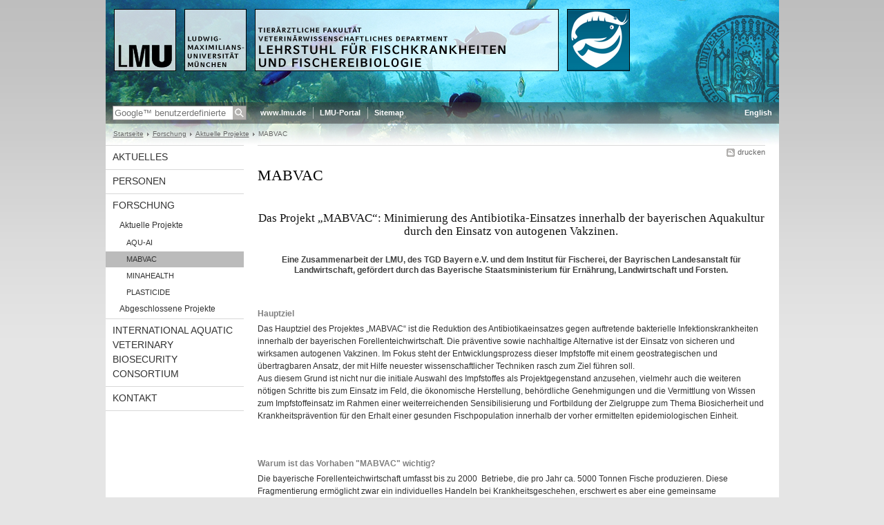

--- FILE ---
content_type: text/html; charset=UTF-8
request_url: https://www.fisch.vetmed.uni-muenchen.de/forschung/aktuelle-projekte/mabvac/index.html
body_size: 4018
content:
<!DOCTYPE HTML PUBLIC "-//W3C//DTD HTML 4.01 Transitional//EN"
    "http://www.w3.org/TR/html4/loose.dtd">
<html lang="de">
<head><meta name="generator" content="Infopark CMS Fiona; 6.9.0; 53616c7465645f5fb14a315e7e8b33048d3c428086aedb09">
<meta http-equiv="content-type" content="text/html; charset=utf-8">
            <title>MABVAC - Lehrstuhl für Fischkrankheiten und Fischereibiologie - LMU München</title>
<meta name="DC.language" content="de">
<meta name="DC.lmuSiteName" content="Lehrstuhl für Fischkrankheiten und Fischereibiologie">
<link rel="shortcut icon" href="../../../favicon.ico" type="image/x-icon">
<!--<link rel="alternate" type="application/rss+xml" href="funktionen/rss/news.xml" title="@{site_config.site_title} - News">-->
<link type="text/css" rel="stylesheet" href="../../../_assets/css/screen.css" media="screen,print" title="lmustyle">
<link type="text/css" rel="stylesheet" href="../../../_assets/css/print.css" media="print" title="lmustyle">
<!--[if IE 6]>
<link type="text/css" rel="stylesheet" href="../../../_assets/css/screen-ie6.css" media="screen" title="lmustyle">
<![endif]-->
<link media="screen,print" href="//cms-static.uni-muenchen.de/default/jquery-fancybox/default/jquery_fancybox.css" type="text/css" rel="stylesheet" title="lmustyle">
<script src="//cms-static.uni-muenchen.de/default/jquery/default/jquery.js" type="text/javascript"></script>
<script src="//cms-static.uni-muenchen.de/default/jquery-ui/default/jquery-ui-widgets.js" type="text/javascript"></script>
<script src="//cms-static.uni-muenchen.de/default/jquery-fancybox/default/jquery_fancybox_pack.js" type="text/javascript"></script>
<script src="//cms-static.uni-muenchen.de/default/lmu/js/lmu-functions.js" type="text/javascript"></script>
    <script src="//cms-static.uni-muenchen.de/default/lmu/mobile/mobile.js" type="text/javascript"></script>
</head>
<body id="top">
<div id="page" class="page page-forschung page-forschung-aktuelleprojekte page-forschung-aktuelleprojekte-mabvac page-standard page-199946990">
<div id="home" class="home kopfbild kopfbild-forschung kopfbild-forschung-aktuelleprojekte kopfbild-forschung-aktuelleprojekte-mabvac">
<a href="../../../index.html" title="Lehrstuhl für Fischkrankheiten und Fischereibiologie"> <img src="//cms-static.uni-muenchen.de/default/lmu/img/blank.png" class="home-img" alt="Lehrstuhl für Fischkrankheiten und Fischereibiologie" title="Lehrstuhl für Fischkrankheiten und Fischereibiologie"> </a>
</div>
<div class="logo-print"> <img border="0" src="//cms-static.uni-muenchen.de/default/lmu/img/header-print.gif" alt="print"> </div>
<hr class="g-hidden">
<div id="bar" class="mod-bar kopfbild kopfbild-forschung kopfbild-forschung-aktuelleprojekte kopfbild-forschung-aktuelleprojekte-mabvac">
            <div id="search" class="m-block m-block-search lmu-popover__wrapper">
                <h6 class="g-area-heading area-heading">
                    Suche
                </h6>
                <form action="https://www.fisch.vetmed.uni-muenchen.de/funktionen/suche/index.html" id="cref_iframe">
                    <fieldset class="m-search-wrapper">
<input type="text" name="q" class="m-search-term" placeholder="Google&trade; benutzerdefinierte Suche" onclick="this.value=''">
                        <input value="Suchen" type="submit" name="sa" title="Suchen" class="m-search-button" alt="Suchen">
                    </fieldset>
                    <div class="lmu-popover__content">
                        <a href="http://www.uni-muenchen.de/funktionen/datenschutz/index.html#google" class="lmu-popover_message" title="Hinweise zur Datenübertragung bei der Google™ Suche">Hinweise zur Datenübertragung bei der Google™ Suche</a>
                    </div>
                </form>
            </div>
    <div id="fn" class="m-block m-block-fn">
        <h6 class="g-area-heading area-heading">Links und Funktionen</h6>
        <ul class="m-list">
                    <li class="m-item m-first"><span class="m-separator"><a href="http://www.uni-muenchen.de" class="m-link" target="_blank" title="www.lmu.de - Startseite">www.lmu.de</a></span></li>
                            <li class="m-item">
                                <span class="m-separator"><a href="http://www.portal.uni-muenchen.de" target="_blank" class="m-link" title="LMU-Portal">LMU-Portal</a></span>
                            </li>
                            <li class="m-item">
                                <span class="m-separator"><a href="../../../funktionen/sitemap2/index.html" class="m-link" title="Sitemap">Sitemap</a></span>
                            </li>
        </ul>
        <div class="g-clear"></div>
    </div>
        <div id="lang" class="m-block m-block-lang">
            <h6 class="g-area-heading area-heading">Sprachumschaltung</h6>
            <ul class="m-list">
                        <li class="m-item m-first">
                            <span class="m-separator"><a href="https://www.en.fisch.vetmed.uni-muenchen.de/index.html" class="m-link" title="English">English</a></span>
                        </li>
            </ul>
            <div class="g-clear"></div>
        </div>
    <div class="g-clear"></div>
</div>
<hr class="g-hidden">
<div id="bc" class="mod-bc kopfbild kopfbild-forschung kopfbild-forschung-aktuelleprojekte kopfbild-forschung-aktuelleprojekte-mabvac">
    <h6 class="g-area-heading area-heading">Navigationspfad</h6>
        <ul class="m-list">
                        <li class="m-item m-first">
                            <a href="../../../index.html" class="m-link">Startseite</a>
                    </li>
                        <li class="m-item">
                            <a href="../../index.html" class="m-link">Forschung</a>
                    </li>
                        <li class="m-item">
                            <a href="../index.html" class="m-link">Aktuelle Projekte</a>
                    </li>
                        <li class="m-item">
                                MABVAC
                    </li>
        </ul>
        <div class="g-clear"></div>
</div>
<hr class="g-hidden">
<div id="main" class="main">
<div id="mainNav" class="mod-mainnav">
    <h6 class="g-area-heading area-heading">Hauptnavigation</h6>
    <ul class="m-list m-list-1">
                                    <li class="m-item m-item-1">
                                    <a href="../../../aktuelles/index.html" class="m-link m-link-1">
                                            Aktuelles
                                    </a>
                            </li>
                                    <li class="m-item m-item-1">
                                    <a href="../../../personen/index.html" class="m-link m-link-1">
                                            Personen
                                    </a>
                            </li>
                                        <li class="m-item m-item-1">
                                        <a href="../../index.html" class="m-link m-link-1">
                                                Forschung
                                        </a>
<ul class="m-list m-list-2">
                            <li class="m-item m-item-2">
                            <a href="../index.html" class="m-link m-link-2">
                                    Aktuelle Projekte
                            </a>
<ul class="m-list m-list-3">
                        <li class="m-item m-item-3">
                        <a href="../aqu-ai/index.html" class="m-link m-link-3">
                                AQU-AI
                        </a>
                    </li>
                        <li class="m-item m-item-3">
                        <a href="index.html" class="m-link m-link-3 m-selected">
                                MABVAC
                        </a>
                    </li>
                        <li class="m-item m-item-3">
                        <a href="../minahealth/index.html" class="m-link m-link-3">
                                MINAHEALTH
                        </a>
                    </li>
                        <li class="m-item m-item-3">
                        <a href="../plasticide/index.html" class="m-link m-link-3">
                                PLASTICIDE
                        </a>
                    </li>
</ul>
                    </li>
                        <li class="m-item m-item-2">
                        <a href="../../vergangene-projekte/index.html" class="m-link m-link-2">
                                Abgeschlossene Projekte
                        </a>
                    </li>
</ul>
                            </li>
                                    <li class="m-item m-item-1">
                                    <a href="../../../biosecurity/index.html" class="m-link m-link-1">
                                            International Aquatic Veterinary Biosecurity Consortium
                                    </a>
                            </li>
                                    <li class="m-item m-item-1">
                                    <a href="../../../kontakt/index.html" class="m-link m-link-1">
                                            Kontakt
                                    </a>
                            </li>
    </ul>
</div>
<hr class="g-hidden">
        <div id="contentcontainer" class="contentcontainer contentcontainer-l g-grid-735">
    <div id="cFn1" class="mod mod-cfn mod-cfn-1">
        <h6 class="g-area-heading area-heading"></h6>
        <ul class="m-col-2 m-buttons">
            <li class="m-button m-button-print"><a href="#top" onClick="print();" class="m-link m-link-print" title="drucken">drucken</a></li>
        </ul>
        <div class="g-clear"></div>
        <hr class="g-hidden">
    </div>
        <h6 class="g-area-heading area-heading">Inhaltsbereich</h6>
<div id="content" class="content content-standard">
    <h1 class="g-h1">MABVAC</h1>
            <div class="user-html hauptinhalt">
            <h2 style="text-align: center;"><strong>Das Projekt &bdquo;MABVAC&ldquo;: Minimierung des Antibiotika-Einsatzes innerhalb der bayerischen Aquakultur durch den Einsatz von autogenen Vakzinen.</strong></h2>
<h3 style="text-align: center;"><strong>Eine Zusammenarbeit der LMU, des TGD Bayern e.V. und dem Institut f&uuml;r Fischerei, der Bayrischen Landesanstalt f&uuml;r Landwirtschaft, gef&ouml;rdert durch das Bayerische Staatsministerium f&uuml;r Ern&auml;hrung, Landwirtschaft und Forsten.</strong></h3>
<p>&nbsp;</p>
<h4><strong>Hauptziel</strong></h4>
<p>Das Hauptziel des Projektes &bdquo;MABVAC&ldquo; ist die Reduktion des Antibiotikaeinsatzes gegen auftretende bakterielle Infektionskrankheiten innerhalb der bayerischen Forellenteichwirtschaft. Die pr&auml;ventive sowie nachhaltige Alternative ist der Einsatz von sicheren und wirksamen autogenen Vakzinen. Im Fokus steht der Entwicklungsprozess dieser Impfstoffe mit einem geostrategischen und &uuml;bertragbaren Ansatz, der mit Hilfe neuester wissenschaftlicher Techniken rasch zum Ziel f&uuml;hren soll.<br>Aus diesem Grund ist nicht nur die initiale Auswahl des Impfstoffes als Projektgegenstand anzusehen, vielmehr auch die weiteren n&ouml;tigen Schritte bis zum Einsatz im Feld, die &ouml;konomische Herstellung, beh&ouml;rdliche Genehmigungen und die Vermittlung von Wissen zum Impfstoffeinsatz im Rahmen einer weiterreichenden Sensibilisierung und Fortbildung der Zielgruppe zum Thema Biosicherheit und Krankheitspr&auml;vention f&uuml;r den Erhalt einer gesunden Fischpopulation innerhalb der vorher ermittelten epidemiologischen Einheit.</p>
<p>&nbsp;</p>
<h4><strong>Warum ist das Vorhaben "MABVAC" wichtig?</strong></h4>
<p>Die bayerische Forellenteichwirtschaft umfasst bis zu 2000&nbsp; Betriebe, die pro Jahr ca. 5000 Tonnen Fische produzieren. Diese Fragmentierung erm&ouml;glicht zwar ein individuelles Handeln bei Krankheitsgeschehen, erschwert es aber eine gemeinsame Pr&auml;ventionsstrategie gegen Erkrankungen umzusetzen, obwohl folgende Umst&auml;nde nach gerade dieser geplanten Strategie verlangen:</p>
<p>1) Das steigende Risiko bakteriell bedingter Krankheiten, wie z.B. die Furunkulose<br>2) Die negativen &ouml;konomischen Folgen dieser bakteriellen Erkrankungen<br>3) Die nachteiligen Auswirkungen auf das Tierwohl<br>4) Kaum verf&uuml;gbare, zugelassene, sichere und effektive kommerzielle Vakzinen f&uuml;r Saiblinge und Forellen (Momentan nur f&uuml;r einen Erreger)<br>5) Die daraus resultierende vorwiegend kurative Therapie mit Hilfe von Antibiotika, mit den zu erwartenden Folgen f&uuml;r Mensch und Umwelt</p>
<p>&nbsp;</p>
<p>&bdquo;MABVAC&ldquo; bietet eine m&ouml;gliche, nachhaltige und anwendbare Alternative zur Therapie mit Antibiotika f&uuml;r Teichwirte und Tier&auml;rzte mit dem Bedarf nach gemeinsamen Pr&auml;ventions- und Kontrollstrategien f&uuml;r bakterielle Infektionskrankheiten. Als Modell dient hierbei die Krankheit Furunkulose bei Saiblingen. &bdquo;MABVAC&ldquo; ist damit im Einklang mit dem gemeinsamen bayerischen Aktionsplan gegen Antibiotikaresistenzen.</p>
<p>&nbsp;</p>
<h4><strong>Methodik</strong></h4>
<p>Es wird beabsichtigt, das erste Mal Verfahren aus verschiedenen Disziplinen zu vereinen, um einen bestm&ouml;glichen Impfstoffkandidat zu identifizieren. Dazu geh&ouml;rt ein Geoinformationssystem, innovative molekular-, immunobiologische und bioinformatische Verfahren, sowie eine moderne Versuchstiereinrichtung. Damit soll ein Portfolio f&uuml;r die Erlaubnis von autogenen Impfstoffen f&uuml;r Teichwirtschaften innerhalb einer epidemiologischen Einheit erreicht werden.</p>
<p>&nbsp;</p>
<p><strong><br></strong></p>
            <div class="g-clear"></div>
        </div>
</div>
        <div id="cFn2" class="mod mod-cfn mod-cfn-2">
    <hr class="g-hidden">
    <h6 class="g-area-heading area-heading"></h6>
    <ul class="m-col-1 m-buttons">
        <li class="m-button m-button-print"><a href="#top" onClick="print();" class="m-link m-link-print" title="drucken">drucken</a></li>
    </ul>
    <ul class="m-col-2 m-buttons">
        <li class="m-button m-button-top"><a href="#top" class="m-link m-link-top" title="nach oben">nach oben</a></li>
    </ul>
    <div class="g-clear"></div>
</div>
    </div>
    <div class="g-clear"></div>
</div>
<hr class="g-hidden">
<div id="footer" class="mod-footer">
    <h6 class="g-area-heading area-heading">Fußzeile</h6>
    <ul class="m-list">
                <li class="m-item">
                        <a href="../../../funktionen/impressum/index.html" class="m-link" title="Impressum und Disclaimer">Impressum und Disclaimer</a>
                </li>
                <li class="m-item">
                        <a href="../../../funktionen/datenschutz/index.html" class="m-link" title="Datenschutzerklärung">Datenschutzerklärung</a>
                </li>
                <li class="m-item">
                        <a href="../../../kontakt/index.html" class="m-link" title="Kontakt">Kontakt</a>
                </li>
        <li class="m-item">
        <a href="../../../funktionen/barrierefreiheit/index.html" class="m-link">
            Barrierefreiheit
        </a>
        </li>
    </ul>
    <div class="g-clear"></div>
</div>
</div>
</body>
</html>


--- FILE ---
content_type: text/css; charset=UTF-8
request_url: https://www.fisch.vetmed.uni-muenchen.de/_assets/css/screen.css
body_size: 12600
content:
html,body,div,span,object,iframe,h1,h2,h3,h4,h5,h6,p,blockquote,pre,a,abbr,acronym,address,code,del,dfn,em,img,q,dl,dt,dd,ol,ul,li,fieldset,form,label,legend,table,caption,tbody,tfoot,thead,tr,th,td,article,aside,dialog,figure,footer,header,hgroup,nav,section{margin:0;padding:0;border:0;font-weight:inherit;font-style:inherit;font-size:100%;font-family:inherit;vertical-align:baseline;}
article,aside,dialog,figure,footer,header,hgroup,nav,section{display:block;}
table{border-collapse:separate;border-spacing:0;}
caption,th,td{text-align:left;font-weight:normal;}
table,td,th{vertical-align:middle;}
blockquote:before,blockquote:after,q:before,q:after{content:"";}
blockquote,q{quotes:"" "";}
a img{border:none;display:block;display:inline-block;}
ul{list-style:none;}
h1,h2,h3,h4,h5,h6{font-weight:normal;}
body{background:url(//cms-static.uni-muenchen.de/default/lmu/img/body-gradient.png) repeat-x scroll 0 0 #e5e5e5;color:#333;font-family:verdana,helvetica,arial,sans-serif;font-size:75%;line-height:1.5;}
a{text-decoration:underline;color:#007394;}
em{font-style:italic;}
body{text-align:center;}
.page,.home,.bar,.bc,.main,.footer{width:975px;}
.page,.bar,.search,.fn,.lang,.bc,.main,.main-nav,.content,.service,.footer{position:relative;}
.page{background-repeat:no-repeat;background-color:#fff;margin:auto;text-align:left;}
.kopfbild{background-image:url(../kopfbilder/default.jpg);background-repeat:no-repeat;}
.home{height:148px;}
.home-img{width:975px;height:148px;}
.logo-print{display:none;}
.main{background-color:#fff;min-height:500px;height:auto !important;height:500px;}
.contentcontainer{background-color:#fff;border-top:1px solid #d8d8d8;float:left;text-align:left;margin-left:20px;margin-right:20px;padding-bottom:20px;width:535px;}
.contentcontainer-l{width:735px;}
.contentcontainer-935{width:935px;}
.contentcontainer-xl{width:975px;margin:0;}
.page-startseite .contentcontainer{border-top:none;}
.page-startseite .hauptinhalt{padding-top:10px;}
.content{min-height:500px;height:auto !important;height:500px;}
.content-standard-baukasten{min-height:0;}
.hauptinhalt{margin-bottom:40px;}
.service{background-color:#fff;float:right;width:200px;min-height:500px;height:auto !important;height:500px;}
.user-html a{text-decoration:none;color:#333;}
.user-html a:link,.user-html a:visited,.user-html a:hover{text-decoration:underline;color:#007394;}
.user-html h1{clear:both;color:#000;font-family:georgia,times new roman,times,serif;font-size:1.833em;font-weight:normal;line-height:1.182em;margin:10px 0 35px 0;}
.user-html h2{clear:both;color:#111;font-family:georgia,times new roman,times,serif;font-size:1.417em;line-height:1.176;font-weight:normal;margin:40px 0 15px 0;}
.user-html h2 b,.user-html h2 strong{font-weight:normal;}
.user-html h2 sup{font-size:.824em;vertical-align:45%;.vertical-align:super;}
.user-html h2 sub{font-size:.824em;vertical-align:-20%;.vertical-align:sub;}
.user-html h2.titelleiste{border-top:1px solid #d8d8d8;clear:both;color:#000;font-family:georgia,times new roman,times,serif;font-size:1.417em;line-height:1.176;font-weight:normal;margin:40px 0 15px 0;padding-top:4px;}
.user-html h3{color:#404040;font-family:verdana,helvetica,arial,sans-serif;font-size:1em;line-height:1.25em;font-weight:bold;margin:25px 0 -5px 0;}
.user-html h4{color:#808080;font-family:verdana,helvetica,arial,sans-serif;font-weight:bold;font-size:1em;line-height:1.25em;margin:20px 0 -10px 0;}
.user-html h3 + img,.user-html h4 + img{margin-top:15px;}
.user-html h1 a:link,.user-html h2 a:link,.user-html h3 a:link,.user-html h4 a:link,.user-html h1 a:visited,.user-html h2 a:visited,.user-html h3 a:visited,.user-html h4 a:visited{text-decoration:none;}
.user-html h1 a:hover,.user-html h2 a:hover,.user-html h3 a:hover,.user-html h4 a:hover{text-decoration:underline;}
.user-html img.left{float:left;margin:4px 10px 0 0;}
.user-html img.right{float:right;margin:4px 0 0 10px;}
.user-html form,.user-html p,.user-html table{margin-top:15px;margin-bottom:15px;}
.user-html dl,.user-html ol,.user-html ul{margin-top:10px;margin-bottom:10px;}
.user-html .eingerueckt{margin-left:20px;}
.user-html .grau{color:#888;}
.user-html .achtung{color:#990000;}
.user-html em{font-style:italic;}
.user-html table{border-collapse:collapse;width:100%;}
.user-html th,.user-html td{border:1px solid #fff;padding:3px;vertical-align:top;font-size:1em;line-height:1.5em;white-space:normal;}
.user-html table th{background-color:#d8d8d8;color:#444;font-weight:bold;font-size:.917em;line-height:1.273em;padding-top:5px;}
.user-html table td{background-color:#f0f0f0;}
.user-html .tabellerahmenlos td,.user-html .tabellerahmenlos th{border-color:transparent;background-color:transparent;}
.user-html caption{color:#222;font-family:verdana,helvetica,arial,sans-serif;font-size:.917em;font-weight:bold;padding:15px 1px 5px 1px;text-align:left;}
.user-html ol li,.user-html ul li{line-height:1.333em;margin:7px 0;}
.user-html ol{padding-left:20px;margin-left:20px;display:table;}
.user-html ul{margin-left:0;list-style-type:none !important;}
.user-html ul ul{margin-left:20px;}
.user-html ul li{background:url(//cms-static.uni-muenchen.de/default/lmu/img/sprite-bullets.png) no-repeat 6px 5px;padding-left:19px;overflow:hidden;list-style-position:inside;}
.user-html ul ul li{background:url(//cms-static.uni-muenchen.de/default/lmu/img/sprite-bullets.png) no-repeat -993px 6px;padding-left:19px;}
.user-html .hinterlegt,.user-html .grauhinterlegt{background-color:#f0f0f0;padding:3px 5px;}
.user-html .dunkelrot{color:#990000;font-weight:bold;}
.user-html .bildunterschrift{clear:both;color:#666;display:block;padding-top:2px;margin-top:0;font-size:.917em;}
.user-html p + p.bildunterschrift{margin-top:-15px;}
.user-html hr{background:#d8d8d8;border:medium none #d8d8d8;color:#d8d8d8;height:1px;margin-top:15px;margin-bottom:15px;}
.user-html small{font-size:.917em;}
.user-html .document,.user-html .zip,.user-html .download{background:url(//cms-static.uni-muenchen.de/default/lmu/img/sprite-symbols.png) no-repeat -1px -0px;padding-left:19px;}
.user-html .pdf{background:url(//cms-static.uni-muenchen.de/default/lmu/img/sprite-symbols.png) no-repeat -1px -100px;padding-left:19px;}
.user-html .doc{background:url(//cms-static.uni-muenchen.de/default/lmu/img/sprite-symbols.png) no-repeat -1px -200px;padding-left:19px;}
.user-html .xls{background:url(//cms-static.uni-muenchen.de/default/lmu/img/sprite-symbols.png) no-repeat -1px -300px;padding-left:19px;}
.user-html .ppt{background:url(//cms-static.uni-muenchen.de/default/lmu/img/sprite-symbols.png) no-repeat -1px -400px;padding-left:19px;}
.user-html .audio{background:url(//cms-static.uni-muenchen.de/default/lmu/img/sprite-symbols.png) no-repeat -1px -500px;padding-left:19px;}
.user-html .video{background:url(//cms-static.uni-muenchen.de/default/lmu/img/sprite-symbols.png) no-repeat -1px -600px;padding-left:19px;}
.user-html pre{background-color:#f0f0f0;font-family:'courier new',courier,monospace;padding:3px 5px;margin-top:15px;}
.user-html code{font-family:'courier new',courier,monospace;}
.mod .g-h1,.mod .g-h2,.mod .g-titelleiste{clear:none;margin:0;}
.g-col{float:left;}
.g-grid-515 .g-col,.g-grid-715 .g-col,.g-grid-935 .g-col,.g-grid-955 .g-col{margin-left:10px;}
.g-grid-535 .g-col,.g-grid-735 .g-col,.g-grid-895 .g-col,.g-grid-975 .g-col{margin-left:20px;}
.g-grid-515 .g-1of2{width:253px;}
.g-grid-515 .g-1of2-first{width:252px;margin-left:0;}
.g-grid-535 .g-1of2{width:258px;}
.g-grid-535 .g-1of2-first{width:257px;margin-left:0;}
.g-grid-535 .g-1of2-small{width:245px;}
.g-grid-715 .g-1of2{width:353px;}
.g-grid-715 .g-1of2-first{width:352px;margin-left:0;}
.g-grid-735 .g-1of2{width:358px;}
.g-grid-735 .g-1of2-first{width:357px;margin-left:0;}
.g-grid-895 .g-1of2{width:438px;}
.g-grid-895 .g-1of2-first{width:437px;margin-left:0;}
.g-grid-935 .g-1of2{width:463px;}
.g-grid-935 .g-1of2-first{width:462px;margin-left:0;}
.g-grid-955 .g-1of2{width:473px;}
.g-grid-955 .g-1of2-first{width:472px;margin-left:0;}
.g-grid-975 .g-1of2{width:478px;}
.g-grid-975 .g-1of2-first{width:477px;margin-left:0;}
.g-grid-515 .g-1of3{width:165px;}
.g-grid-515 .g-2of3{width:340px;}
.g-grid-515 .g-1of3-first{width:165px;margin-left:0;}
.g-grid-515 .g-2of3-first{width:340px;margin-left:0;}
.g-grid-535 .g-1of3{width:165px;}
.g-grid-535 .g-2of3{width:350px;}
.g-grid-535 .g-1of3-first{width:165px;margin-left:0;}
.g-grid-535 .g-2of3-first{width:350px;margin-left:0;}
.g-grid-715 .g-1of3{width:232px;}
.g-grid-715 .g-2of3{width:474px;}
.g-grid-715 .g-1of3-first{width:231px;margin-left:0;}
.g-grid-715 .g-2of3-first{width:473px;margin-left:0;}
.g-grid-735 .g-1of3{width:232px;}
.g-grid-735 .g-2of3{width:484px;}
.g-grid-735 .g-1of3-first{width:231px;margin-left:0;}
.g-grid-735 .g-2of3-first{width:483px;margin-left:0;}
.g-grid-895 .g-1of3{width:285px;}
.g-grid-895 .g-2of3{width:590px;}
.g-grid-895 .g-1of3-first{width:285px;margin-left:0;}
.g-grid-895 .g-2of3-first{width:590px;margin-left:0;}
.g-grid-935 .g-1of3{width:305px;}
.g-grid-935 .g-2of3{width:610px;}
.g-grid-935 .g-1of3-first{width:305px;margin-left:0;}
.g-grid-935 .g-2of3-first{width:610px;margin-left:0;}
.g-grid-955 .g-1of3{width:312px;}
.g-grid-955 .g-2of3{width:634px;}
.g-grid-955 .g-1of3-first{width:311px;margin-left:0;}
.g-grid-955 .g-2of3-first{width:633px;margin-left:0;}
.g-grid-975 .g-1of3{width:312px;}
.g-grid-975 .g-2of3{width:644px;}
.g-grid-975 .g-1of3-first{width:311px;margin-left:0;}
.g-grid-975 .g-2of3-first{width:643px;margin-left:0;}
.g-grid-515 .g-1of4{width:121px;}
.g-grid-515 .g-2of4{width:252px;}
.g-grid-515 .g-3of4{width:383px;}
.g-grid-515 .g-1of4-first{width:122px;margin-left:0;}
.g-grid-515 .g-2of4-first{width:253px;margin-left:0;}
.g-grid-515 .g-3of4-first{width:384px;margin-left:0;}
.g-grid-535 .g-1of4{width:119px;}
.g-grid-535 .g-2of4{width:258px;}
.g-grid-535 .g-3of4{width:397px;}
.g-grid-535 .g-1of4-first{width:118px;margin-left:0;}
.g-grid-535 .g-2of4-first{width:257px;margin-left:0;}
.g-grid-535 .g-3of4-first{width:396px;margin-left:0;}
.g-grid-535 .g-1of4-small{width:111px;}
.g-grid-715 .g-1of4{width:171px;}
.g-grid-715 .g-2of4{width:352px;}
.g-grid-715 .g-3of4{width:533px;}
.g-grid-715 .g-1of4-first{width:172px;margin-left:0;}
.g-grid-715 .g-2of4-first{width:353px;margin-left:0;}
.g-grid-715 .g-3of4-first{width:534px;margin-left:0;}
.g-grid-735 .g-1of4{width:169px;}
.g-grid-735 .g-2of4{width:358px;}
.g-grid-735 .g-3of4{width:547px;}
.g-grid-735 .g-1of4-first{width:168px;margin-left:0;}
.g-grid-735 .g-2of4-first{width:357px;margin-left:0;}
.g-grid-735 .g-3of4-first{width:546px;margin-left:0;}
.g-grid-895 .g-1of4{width:209px;}
.g-grid-895 .g-2of4{width:438px;}
.g-grid-895 .g-3of4{width:667px;}
.g-grid-895 .g-1of4-first{width:208px;margin-left:0;}
.g-grid-895 .g-2of4-first{width:437px;margin-left:0;}
.g-grid-895 .g-3of4-first{width:666px;margin-left:0;}
.g-grid-935 .g-1of4{width:226px;}
.g-grid-935 .g-2of4{width:452px;}
.g-grid-935 .g-3of4{width:678px;}
.g-grid-935 .g-1of4-first{width:227px;margin-left:0;}
.g-grid-935 .g-2of4-first{width:453px;margin-left:0;}
.g-grid-935 .g-3of4-first{width:679px;margin-left:0;}
.g-grid-955 .g-1of4{width:231px;}
.g-grid-955 .g-2of4{width:472px;}
.g-grid-955 .g-3of4{width:713px;}
.g-grid-955 .g-1of4-first{width:232px;margin-left:0;}
.g-grid-955 .g-2of4-first{width:473px;margin-left:0;}
.g-grid-955 .g-3of4-first{width:714px;margin-left:0;}
.g-grid-975 .g-1of4{width:229px;}
.g-grid-975 .g-2of4{width:478px;}
.g-grid-975 .g-3of4{width:727px;}
.g-grid-975 .g-1of4-first{width:228px;margin-left:0;}
.g-grid-975 .g-2of4-first{width:477px;margin-left:0;}
.g-grid-975 .g-3of4-first{width:726px;margin-left:0;}
.g-grid-515 .g-1of5{width:95px;}
.g-grid-515 .g-2of5{width:200px;}
.g-grid-515 .g-3of5{width:305px;}
.g-grid-515 .g-4of5{width:410px;}
.g-grid-515 .g-1of5-first{width:95px;margin-left:0;}
.g-grid-515 .g-2of5-first{width:200px;margin-left:0;}
.g-grid-515 .g-3of5-first{width:305px;margin-left:0;}
.g-grid-515 .g-4of5-first{width:410px;margin-left:0;}
.g-grid-535 .g-1of5{width:91px;}
.g-grid-535 .g-2of5{width:202px;}
.g-grid-535 .g-3of5{width:313px;}
.g-grid-535 .g-4of5{width:424px;}
.g-grid-535 .g-1of5-first{width:91px;margin-left:0;}
.g-grid-535 .g-2of5-first{width:202px;margin-left:0;}
.g-grid-535 .g-3of5-first{width:313px;margin-left:0;}
.g-grid-535 .g-4of5-first{width:424px;margin-left:0;}
.g-grid-715 .g-1of5{width:135px;}
.g-grid-715 .g-2of5{width:280px;}
.g-grid-715 .g-3of5{width:425px;}
.g-grid-715 .g-4of5{width:570px;}
.g-grid-715 .g-1of5-first{width:135px;margin-left:0;}
.g-grid-715 .g-2of5-first{width:280px;margin-left:0;}
.g-grid-715 .g-3of5-first{width:425px;margin-left:0;}
.g-grid-715 .g-4of5-first{width:570px;margin-left:0;}
.g-grid-735 .g-1of5{width:131px;}
.g-grid-735 .g-2of5{width:282px;}
.g-grid-735 .g-3of5{width:433px;}
.g-grid-735 .g-4of5{width:584px;}
.g-grid-735 .g-1of5-first{width:131px;margin-left:0;}
.g-grid-735 .g-2of5-first{width:282px;margin-left:0;}
.g-grid-735 .g-3of5-first{width:433px;margin-left:0;}
.g-grid-735 .g-4of5-first{width:584px;margin-left:0;}
.g-grid-895 .g-1of5{width:163px;}
.g-grid-895 .g-2of5{width:346px;}
.g-grid-895 .g-3of5{width:529px;}
.g-grid-895 .g-4of5{width:732px;}
.g-grid-895 .g-1of5-first{width:163px;margin-left:0;}
.g-grid-895 .g-2of5-first{width:346px;margin-left:0;}
.g-grid-895 .g-3of5-first{width:529px;margin-left:0;}
.g-grid-895 .g-4of5-first{width:732px;margin-left:0;}
.g-grid-935 .g-1of5{width:179px;}
.g-grid-935 .g-2of5{width:358px;}
.g-grid-935 .g-3of5{width:537px;}
.g-grid-935 .g-4of5{width:716px;}
.g-grid-935 .g-1of5-first{width:179px;margin-left:0;}
.g-grid-935 .g-2of5-first{width:358px;margin-left:0;}
.g-grid-935 .g-3of5-first{width:537px;margin-left:0;}
.g-grid-935 .g-4of5-first{width:716px;margin-left:0;}
.g-grid-955 .g-1of5{width:183px;}
.g-grid-955 .g-2of5{width:376px;}
.g-grid-955 .g-3of5{width:569px;}
.g-grid-955 .g-4of5{width:762px;}
.g-grid-955 .g-1of5-first{width:183px;margin-left:0;}
.g-grid-955 .g-2of5-first{width:376px;margin-left:0;}
.g-grid-955 .g-3of5-first{width:569px;margin-left:0;}
.g-grid-955 .g-4of5-first{width:762px;margin-left:0;}
.g-grid-975 .g-1of5{width:179px;}
.g-grid-975 .g-2of5{width:378px;}
.g-grid-975 .g-3of5{width:577px;}
.g-grid-975 .g-4of5{width:776px;}
.g-grid-975 .g-1of5-first{width:179px;margin-left:0;}
.g-grid-975 .g-2of5-first{width:378px;margin-left:0;}
.g-grid-975 .g-3of5-first{width:577px;margin-left:0;}
.g-grid-975 .g-4of5-first{width:776px;margin-left:0;}
.g-grid-715 .g-1of6{width:111px;}
.g-grid-715 .g-2of6{width:232px;}
.g-grid-715 .g-3of6{width:353px;}
.g-grid-715 .g-4of6{width:474px;}
.g-grid-715 .g-5of6{width:595px;}
.g-grid-715 .g-1of6-first{width:110px;margin-left:0;}
.g-grid-715 .g-2of6-first{width:231px;margin-left:0;}
.g-grid-715 .g-3of6-first{width:352px;margin-left:0;}
.g-grid-715 .g-4of6-first{width:473px;margin-left:0;}
.g-grid-715 .g-5of6-first{width:594px;margin-left:0;}
.g-grid-735 .g-1of6{width:106px;}
.g-grid-735 .g-2of6{width:232px;}
.g-grid-735 .g-3of6{width:358px;}
.g-grid-735 .g-4of6{width:484px;}
.g-grid-735 .g-5of6{width:610px;}
.g-grid-735 .g-1of6-first{width:105px;margin-left:0;}
.g-grid-735 .g-2of6-first{width:231px;margin-left:0;}
.g-grid-735 .g-3of6-first{width:357px;margin-left:0;}
.g-grid-735 .g-4of6-first{width:483px;margin-left:0;}
.g-grid-735 .g-5of6-first{width:609px;margin-left:0;}
.g-grid-955 .g-1of6{width:151px;}
.g-grid-955 .g-2of6{width:312px;}
.g-grid-955 .g-3of6{width:473px;}
.g-grid-955 .g-4of6{width:634px;}
.g-grid-955 .g-5of6{width:795px;}
.g-grid-955 .g-1of6-first{width:150px;margin-left:0;}
.g-grid-955 .g-2of6-first{width:311px;margin-left:0;}
.g-grid-955 .g-3of6-first{width:472px;margin-left:0;}
.g-grid-955 .g-4of6-first{width:633px;margin-left:0;}
.g-grid-955 .g-5of6-first{width:794px;margin-left:0;}
.g-grid-975 .g-1of6{width:146px;}
.g-grid-975 .g-2of6{width:312px;}
.g-grid-975 .g-3of6{width:478px;}
.g-grid-975 .g-4of6{width:644px;}
.g-grid-975 .g-5of6{width:810px;}
.g-grid-975 .g-1of6-first{width:145px;margin-left:0;}
.g-grid-975 .g-2of6-first{width:311px;margin-left:0;}
.g-grid-975 .g-3of6-first{width:477px;margin-left:0;}
.g-grid-975 .g-4of6-first{width:643px;margin-left:0;}
.g-grid-975 .g-5of6-first{width:809px;margin-left:0;}
.g-h1,.user-html .g-h1{clear:both;color:#000;font-family:georgia,times new roman,times,serif;font-size:1.833em;font-weight:normal;line-height:1.167;margin:10px 0 35px 0;}
.g-h2,.user-html .g-h2{clear:both;color:#111;font-family:georgia,times new roman,times,serif;font-size:1.417em;line-height:1.176;font-weight:normal;margin:40px 0 0 0;}
.g-h3,.user-html .g-h3{color:#444;font-family:verdana,helvetica,arial,sans-serif;font-size:1em;font-weight:bold;line-height:1.25;margin:25px 0 0 0;}
.g-h4,.user-html .g-h4{color:#808080;font-family:verdana,helvetica,arial,sans-serif;font-weight:bold;font-size:1em;line-height:1.25;margin:20px 0 0 0;}
.g-h5,.user-html .g-h5{color:#999;font-family:verdana,helvetica,arial,sans-serif;font-size:.917em;font-weight:bold;margin:15px 0 -10px 0;}
.g-h6,.user-html .g-h6{color:#777;font-family:verdana,helvetica,arial,sans-serif;font-size:.833em;font-weight:bold;margin:15px 0 -10px 0;}
.g-titelleiste,.user-html .g-titelleiste{border-top:1px solid #d8d8d8;clear:both;color:#000;font-family:georgia,times new roman,times,serif;font-size:1.333em;font-weight:normal;margin:40px 0 3px 0;padding:4px 0 0 0;}
.g-subheading,.user-html .g-subheading{clear:both;color:#333;font-family:georgia,times new roman,times,serif;font-size:1.333em;line-height:1.1875;font-weight:normal;}
.g-heading-s,.user-html .g-heading-s{font-size:1.167em;line-height:1.143;}
.g-dachzeile,.user-html .g-dachzeile{color:#666;;font-size:.917em;line-height:1.2;padding:3px;padding-left:0;}
.g-heading-layoutblock,.user-html .g-heading-layoutblock{border-bottom:1px solid #d8d8d8;clear:both;color:#000;font-family:georgia,times new roman,times,serif;font-size:1.333em;font-weight:normal;margin:30px 0 15px 0;padding:0 0 4px 0;}
.g-area-heading{position:absolute;left:-5000px;}
.g-p,.user-html .g-p{margin-top:15px;}
.g-address{font-style:normal;font-weight:normal;}
.g-label,.user-html .g-label{font-size:.917em;font-weight:bold;}
.g-imgcaption,.user-html .g-imgcaption{background-color:#f0f0f0;color:#666;font-size:.917em;line-height:1.2em;padding:3px;}
.g-imgcaption-s,.user-html .g-imgcaption-s{background-color:#f0f0f0;color:#666;font-family:helvetica,arial,sans-serif;font-size:.833em;line-height:1.2em;padding:3px;}
.g-h1 a,.user-html .g-h1 a:link,.user-html .g-h1 a:visited,.g-h2 a,.user-html .g-h2 a:link,.user-html .g-h2 a:visited,.g-h3 a,.user-html .g-h3 a:link,.user-html .g-h3 a:visited,.g-h4 a,.user-html .g-h4 a:link,.user-html .g-h4 a:visited,.g-h5 a,.user-html .g-h5 a:link,.user-html .g-h5 a:visited,.g-h6 a,.user-html .g-h6 a:link,.user-html .g-h6 a:visited,.g-titelleiste a,.user-html .g-titelleiste a:link,.user-html .g-titelleiste a:visited{text-decoration:none;}
.g-h1 a:hover,.user-html .g-h1 a:hover,.g-h2 a:hover,.user-html .g-h2 a:hover,.g-h3 a:hover,.user-html .g-h3 a:hover,.g-h4 a:hover,.user-html .g-h4 a:hover,.g-h5 a:hover,.user-html .g-h5 a:hover,.g-h6 a:hover,.user-html .g-h6 a:hover,.g-titelleiste a:hover,.user-html .g-titelleiste a:hover{text-decoration:underline;}
a.g-link-all,.user-html a.g-link-all:link,.user-html a.g-link-all:visited,a.g-link-more,.user-html a.g-link-more:link,.user-html a.g-link-more:visited{font-size:.917em;}
a.g-fnlink-top,.user-html a.g-fnlink-top:link,.user-html a.g-fnlink-top:visited{background:url(//cms-static.uni-muenchen.de/default/lmu/img/sprite-buttons-cfn.png) no-repeat right -399px;color:#666;display:block;font-size:.917em;line-height:1.182em;margin-top:15px;padding-right:15px;text-align:right;text-decoration:none;}
a.g-fnlink-top:hover,.user-html a.g-fnlink-top:hover{text-decoration:underline;}
a.g-fnlink-mail,.user-html a.g-fnlink-mail:link,.user-html a.g-fnlink-mail:visited{background:url(//cms-static.uni-muenchen.de/default/lmu/img/sprite-buttons.png) no-repeat left 0;color:#666;font-size:.917em;line-height:1.182em;padding-left:15px;padding-bottom:1px;}
a.g-fnlink-plus,.user-html a.g-fnlink-plus:link,.user-html a.g-fnlink-plus:visited{background:url(//cms-static.uni-muenchen.de/default/lmu/img/sprite-buttons.png) no-repeat left -99px;color:#666;font-size:.917em;line-height:1.182em;padding-left:15px;padding-bottom:1px;}
a.g-fnlink-minus,.user-html a.g-fnlink-minus:link,.user-html a.g-fnlink-minus:visited{background:url(//cms-static.uni-muenchen.de/default/lmu/img/sprite-buttons.png) no-repeat left -198px;color:#666;font-size:.917em;line-height:1.182em;padding-left:15px;padding-bottom:1px;}
a.g-fnlink-next,.user-html a.g-fnlink-next:link,.user-html a.g-fnlink-next:visited{background:url(//cms-static.uni-muenchen.de/default/lmu/img/sprite-buttons.png) no-repeat right -299px;color:#666;font-size:.917em;line-height:1.182em;padding-right:15px;padding-bottom:1px;}
a.g-fnlink-prev,.user-html a.g-fnlink-prev:link,.user-html a.g-fnlink-prev:visited{background:url(//cms-static.uni-muenchen.de/default/lmu/img/sprite-buttons.png) no-repeat left -399px;color:#666;font-size:.917em;line-height:1.182em;padding-left:15px;padding-bottom:1px;}
a.g-fnlink-up,.user-html a.g-fnlink-up:link,.user-html a.g-fnlink-up:visited{background:url(//cms-static.uni-muenchen.de/default/lmu/img/sprite-buttons.png) no-repeat left -499px;color:#666;font-size:.917em;line-height:1.182em;padding-left:15px;padding-bottom:1px;}
a.g-fnlink-down,.user-html a.g-fnlink-down:link,.user-html a.g-fnlink-down:visited{background:url(//cms-static.uni-muenchen.de/default/lmu/img/sprite-buttons.png) no-repeat left -599px;color:#666;font-size:.917em;line-height:1.182em;padding-left:15px;padding-bottom:1px;}
a.g-link-mail,.user-html a.g-link-mail:link,.user-html a.g-link-mail:visited{background:url(//cms-static.uni-muenchen.de/default/lmu/img/sprite-buttons.png) no-repeat left 2px;padding-left:15px;}
a.g-link-plus,.user-html a.g-link-plus:link,.user-html a.g-link-plus:visited{background:url(//cms-static.uni-muenchen.de/default/lmu/img/sprite-buttons.png) no-repeat left -98px;padding-left:15px;}
a.g-link-minus,.user-html a.g-link-minus:link,.user-html a.g-link-minus:visited{background:url(//cms-static.uni-muenchen.de/default/lmu/img/sprite-buttons.png) no-repeat left -198px;padding-left:15px;}
a.g-link-go,.user-html a.g-link-go:link,.user-html a.g-link-go:visited{background:url(//cms-static.uni-muenchen.de/default/lmu/img/sprite-buttons.png) no-repeat left -298px;padding-left:15px;}
a.g-link-next,.user-html a.g-link-next:link,.user-html a.g-link-next:visited{background:url(//cms-static.uni-muenchen.de/default/lmu/img/sprite-buttons.png) no-repeat right -298px;padding-right:15px;}
a.g-link-prev,.user-html a.g-link-prev:link,.user-html a.g-link-prev:visited{background:url(//cms-static.uni-muenchen.de/default/lmu/img/sprite-buttons.png) no-repeat left -398px;padding-left:15px;}
a.g-link-up,.user-html a.g-link-up:link,.user-html a.g-link-up:visited{background:url(//cms-static.uni-muenchen.de/default/lmu/img/sprite-buttons.png) no-repeat left -498px;padding-left:15px;}
a.g-link-down,.user-html a.g-link-down:link,.user-html a.g-link-down:visited{background:url(//cms-static.uni-muenchen.de/default/lmu/img/sprite-buttons.png) no-repeat left -598px;padding-left:15px;}
.g-link-tel,.user-html .g-link-tel{background:url(//cms-static.uni-muenchen.de/default/lmu/img/sprite-buttons.png) no-repeat left -698px;padding-left:15px;}
a.g-link-highlight,.user-html a.g-link-highlight:link,.user-html a.g-link-highlight:visited{background:url(//cms-static.uni-muenchen.de/default/lmu/img/sprite-buttons.png) no-repeat left -298px;padding-left:15px;}
a.g-link-cal,.user-html a.g-link-cal:link,.user-html a.g-link-cal:visited{background:url(//cms-static.uni-muenchen.de/default/lmu/img/sprite-buttons-cfn.png) no-repeat left -500px;padding-left:15px;}
a.g-link-document,.user-html a.g-link-document:link,.user-html a.g-link-document:visited{background:url(//cms-static.uni-muenchen.de/default/lmu/img/sprite-symbols.png) no-repeat -1px 0;padding-left:15px;}
a.g-link-pdf,.user-html a.g-link-pdf:link,.user-html a.g-link-pdf:visited{background:url(//cms-static.uni-muenchen.de/default/lmu/img/sprite-symbols.png) no-repeat -1px -100px;padding-left:15px;}
a.g-link-rss,.user-html a.g-link-rss:link,.user-html a.g-link-rss:visited{background:url(//cms-static.uni-muenchen.de/default/lmu/img/sprite-buttons-cfn.png) no-repeat 0 -298px;padding-left:16px;}
.g-titelleiste a.g-link-pdf,.user-html .g-titelleiste a.g-link-pdf:link,.user-html .g-titelleiste a.g-link-pdf:visited{background-position:-1px -98px;}
a.g-link-doc,.user-html a.g-link-doc:link,.user-html a.g-link-doc:visited{background:url(//cms-static.uni-muenchen.de/default/lmu/img/sprite-symbols.png) no-repeat -1px -200px;padding-left:15px;}
a.g-link-xls,.user-html a.g-link-xls:link,.user-html a.g-link-xls:visited{background:url(//cms-static.uni-muenchen.de/default/lmu/img/sprite-symbols.png) no-repeat -1px -300px;padding-left:15px;}
a.g-link-ppt,.user-html a.g-link-ppt:link,.user-html a.g-link-ppt:visited{background:url(//cms-static.uni-muenchen.de/default/lmu/img/sprite-symbols.png) no-repeat -1px -400px;padding-left:15px;}
a.g-link-audio,.user-html a.g-link-audio:link,.user-html a.g-link-audio:visited{background:url(//cms-static.uni-muenchen.de/default/lmu/img/sprite-symbols.png) no-repeat -1px -500px;padding-left:15px;}
a.g-link-video,.user-html a.g-link-video:link,.user-html a.g-link-video:visited{background:url(//cms-static.uni-muenchen.de/default/lmu/img/sprite-symbols.png) no-repeat -1px -600px;padding-left:15px;}
a.g-link-login,.user-html a.g-link-login:link,.user-html a.g-link-login:visited{background:url(//cms-static.uni-muenchen.de/default/lmu/img/sprite-symbols.png) no-repeat -1px -1000px;padding-left:15px;}
.g-link-box,.user-html .g-link-box,a.g-link-box,.user-html a.g-link-box:link,.user-html a.g-link-box:visited{background-color:#fff;border:1px solid #c8c8c8;display:inline-block;overflow:visible;padding:2px 5px;width:auto;text-decoration:none;}
a.g-link-box:hover,.user-html a.g-link-box:hover{text-decoration:underline;border-color:#a8a8a8;background-color:#e4e4e4;}
.g-link-box-selected,.user-html .g-link-box-selected,a.g-link-box-selected,.user-html a.g-link-box-selected:link,.user-html a.g-link-box-selected:visited{border-color:#007394;background-color:#007394;color:#fff;}
a.g-link-box-selected:hover,.user-html a.g-link-box-selected:hover{text-decoration:underline;border-color:#007394;background-color:#007394;color:#fff;}
.g-link-button,.user-html .g-link-button,a.g-link-button,.user-html a.g-link-button:link,.user-html a.g-link-button:visited{background-color:#f0f0f0;background-repeat:no-repeat;border:1px solid #c8c8c8;border-radius:3px 3px 3px 3px;box-shadow:0 1px 3px 0 rgba(0,0,0,0.25);-webkit-box-shadow:rgba(0,0,0,0.25) 0 1px 3px 0;cursor:pointer;display:inline-block;overflow:visible;padding:5px 10px;text-shadow:0 1px 1px rgba(0,0,0,0.1);width:auto;font-weight:bold;font-family:arial,sans-serif;text-decoration:none;}
a.g-link-button:hover,.user-html a.g-link-button:hover{text-decoration:underline;border-color:#a8a8a8;background-color:#e4e4e4;}
a.g-link-button-go,.user-html a.g-link-button-go:link,.user-html a.g-link-button-go:visited{background-image:url(//cms-static.uni-muenchen.de/default/lmu/img/sprite-buttons-form.png);background-position:8px -394px;padding-left:30px;}
a.g-link-button-download,.user-html a.g-link-button-download:link,.user-html a.g-link-button-download:visited{background-image:url(//cms-static.uni-muenchen.de/default/lmu/img/sprite-buttons-form.png);background-position:8px -194px;padding-left:30px;}
a.g-link-button-inverse,.user-html a.g-link-button-inverse:link,.user-html a.g-link-button-inverse:visited{border:1px solid #007394;background-color:#007394;color:#fff;}
a.g-link-button-inverse:hover,.user-html a.g-link-button-inverse:hover{border:1px solid #007394;background-color:#007394;color:#fff;}
a.g-link-button-inverse-go,.user-html a.g-link-button-inverse-go:link,.user-html a.g-link-button-inverse-go:visited{background-image:url(//cms-static.uni-muenchen.de/default/lmu/img/sprite-buttons-form.png);background-position:8px -494px;padding-left:30px;}
a.g-link-button-inverse-download,.user-html a.g-link-button-inverse-download:link,.user-html a.g-link-button-inverse-download:visited{background-image:url(//cms-static.uni-muenchen.de/default/lmu/img/sprite-buttons-form.png);background-position:8px -294px;padding-left:30px;}
a.g-underline-hover,.user-html a.g-underline-hover:link,.user-html a.g-underline-hover:visited{text-decoration:none;}
a.g-underline-hover:hover,.user-html a.g-underline-hover:hover{text-decoration:underline;}
.g-dl,.user-html .g-dl{margin-top:10px;}
.g-ol,.user-html .g-ol{list-style:decimal;padding-left:20px;margin-left:20px;margin-top:10px;}
.g-ol li,.user-html .g-ol li,.g-ul li,.user-html .g-ul li,.g-ul-s li,.user-html .g-ul-s li{line-height:1.333;margin:7px 0;list-style-position:inside;}
.g-ul,.user-html .g-ul{margin-left:0;margin-top:10px;}
.g-ul li,.user-html .g-ul li,.uitem,.user-html .uitem{background:url(//cms-static.uni-muenchen.de/default/lmu/img/sprite-bullets.png) no-repeat 6px 5px;padding-left:19px;overflow:hidden;}
.g-ul-s li,.user-html .g-ul-s li,.uitem-s,.user-html .uitem-s{background:url(//cms-static.uni-muenchen.de/default/lmu/img/sprite-bullets.png) no-repeat -993px 6px;padding-left:17px;}
.g-ul-wide li,.user-html .g-ul-wide li{margin:15px 0;}
.g-ul-wide-l li,.user-html .g-ul-wide-l li{margin:20px 0;}
.g-ul-wide-xl li,.user-html .g-ul-wide-xl li{margin:30px 0;}
.g-ul-compact,.user-html .g-ul-compact{margin-top:5px;}
.g-ul-compact li,.user-html .g-ul-compact li{margin:2px 0;}
.g-ul-s-teaser,.user-html .g-ul-s-teaser{margin:0;}
.g-ul-s-teaser li,.user-html .g-ul-s-teaser li{margin:0 0 5px 0;background-position:-999px 6px;padding-left:11px;}
.g-ul-s-baukasten,.user-html .g-ul-s-baukasten{margin:0;}
.g-ul-s-baukasten li,.user-html .g-ul-s-baukasten li{margin:0 0 5px 0;background-position:-999px 6px;padding-left:16px;}
.g-linklist a:link,.user-html .g-linklist a:link,.g-linklist a:visited,.user-html .g-linklist a:visited{text-decoration:none !important;}
.g-linklist a:hover,.user-html .g-linklist a:hover{text-decoration:underline !important;}
.g-anchornav-h,.user-html .g-anchornav-h{overflow:auto;}
.g-anchornav-h li,.user-html .g-anchornav-h li{display:inline;}
.g-anchornav-h .g-link-box,.user-html .g-anchornav-h .g-link-box,.g-anchornav-h a.g-link-box,.user-html .g-anchornav-h a.g-link-box:link,.g-anchornav-h a.g-link-box:visited,.user-html .g-anchornav-h a.g-link-box:visited{margin:0 3px 3px 0;}
li.g-li-mail{background:url(//cms-static.uni-muenchen.de/default/lmu/img/sprite-buttons.png) no-repeat left 2px !important;}
li.g-li-document{background:url(//cms-static.uni-muenchen.de/default/lmu/img/sprite-symbols.png) no-repeat -1px 0 !important;}
li.g-li-pdf{background:url(//cms-static.uni-muenchen.de/default/lmu/img/sprite-symbols.png) no-repeat -1px -100px !important;}
li.g-li-rss{background:url(//cms-static.uni-muenchen.de/default/lmu/img/sprite-buttons-cfn.png) no-repeat 0 -298px !important;}
li.g-li-doc{background:url(//cms-static.uni-muenchen.de/default/lmu/img/sprite-symbols.png) no-repeat -1px -200px !important;}
li.g-li-xls{background:url(//cms-static.uni-muenchen.de/default/lmu/img/sprite-symbols.png) no-repeat -1px -300px !important;}
li.g-li-ppt{background:url(//cms-static.uni-muenchen.de/default/lmu/img/sprite-symbols.png) no-repeat -1px -400px !important;}
li.g-li-audio{background:url(//cms-static.uni-muenchen.de/default/lmu/img/sprite-symbols.png) no-repeat -1px -500px !important;}
li.g-li-video{background:url(//cms-static.uni-muenchen.de/default/lmu/img/sprite-symbols.png) no-repeat -1px -600px !important;}
li.g-li-login{background:url(//cms-static.uni-muenchen.de/default/lmu/img/sprite-symbols.png) no-repeat -1px -1000px !important;}
.g-caption,.user-html .g-caption{color:#666;font-size:.917em;line-height:1.273em;margin-top:15px;padding-bottom:5px;}
.g-table,.user-html .g-table{border-collapse:collapse;width:100%;margin-top:15px;}
.g-table-fixed,.user-html .g-table-fixed{table-layout:fixed;}
.g-table th,.user-html .g-table th,.g-table td,.user-html .g-table td{border:1px solid #fff;padding:3px;vertical-align:top;font-size:1em;line-height:1.5em;white-space:normal;}
.g-table th,.user-html .g-table th{background-color:#d8d8d8;color:#444;font-weight:bold;font-size:.917em;line-height:1.273em;padding-top:5px;}
.g-table th .g-label,.user-html .g-table th .g-label{font-size:1em;line-height:1.5em;}
.g-table td,.user-html .g-table td{background-color:#f0f0f0;}
.g-odd td,.user-html .g-odd td{background-color:#f0f0f0;}
.g-even td,.user-html .g-even td{background-color:#e4e4e4;}
.g-table-border-h th,.g-table-border-h td,.user-html .g-table-border-h th,.user-html .g-table-border-h td{border:none;border-bottom:1px solid #fff;}
.g-table-border-h th,.user-html .g-table-border-h th{border:none;border-bottom:1px solid #fff;}
.g-table-no-border th,.user-html .g-table-no-border th,.g-table-no-border td,.user-html .g-table-no-border td{border:none;}
.g-table-gap-right-s th,.g-table-gap-right-s td,.user-html .g-table-gap-right-s th,.user-html .g-table-gap-right-s td{padding-right:13px;}
.g-table-gap-right-l th,.user-html .g-table-gap-right-l td{padding-right:23px;}
.g-table-address th,.user-html .g-table-address th{background:transparent;border:none;padding:1px;padding-right:20px;line-height:1.636em;white-space:nowrap;}
.g-table-address td,.user-html .g-table-address td{background:transparent;border:none;width:95%;padding:1px;}
.g-vertical-top,.user-html .g-vertical-top{vertical-align:top;}
.g-table-layout,.user-html .g-table-layout{border-collapse:collapse;width:555px;margin:0;}
.g-table-layout td,.user-html .g-table-layout td{background-color:transparent;border:0;border-right:20px solid transparent;overflow:hidden;padding:0;vertical-align:top;}
.g-table-layout-2 td,.user-html .g-table-layout-2 td{width:267px;}
.g-table-layout-3 td,.user-html .g-table-layout-3 td{width:178px;}
.g-table-layout-4 td,.user-html .g-table-layout-4 td{width:134px;}
.g-table-layout-5 td,.user-html .g-table-layout-5 td{width:107px;}
.contentcontainer-l .g-table-layout,.contentcontainer-l .user-html .g-table-layout{width:755px;}
.contentcontainer-l .g-table-layout-2 td,.contentcontainer-l .user-html .g-table-layout-2 td{width:367px;}
.contentcontainer-l .g-table-layout-3 td,.contentcontainer-l .user-html .g-table-layout-3 td{width:245px;}
.contentcontainer-l .g-table-layout-4 td,.contentcontainer-l .user-html .g-table-layout-4 td{width:184px;}
.contentcontainer-l .g-table-layout-5 td,.contentcontainer-l .user-html .g-table-layout-5 td{width:147px;}
.g-table-layout-vertical-bottom td,.user-html .g-table-layout-vertical-bottom td{vertical-align:bottom;}
.g-table-layout-vertical-middle td,.user-html .g-table-layout-vertical-middle td{vertical-align:middle;}
.g-table-layout-horizontal-center td,.user-html .g-table-layout-horizontal-center td{text-align:center;}
th.g-th-sortable{background:#d8d8d8 url(//cms-static.uni-muenchen.de/default/lmu/img/sprite-sortable.png) 100% 0 no-repeat;}
th.sorting-asc{background:#d8d8d8 url(//cms-static.uni-muenchen.de/default/lmu/img/sprite-sortable.png) 100% -71px no-repeat;}
th.sorting-desc{background:#d8d8d8 url(//cms-static.uni-muenchen.de/default/lmu/img/sprite-sortable.png) 100% -142px no-repeat;}
.g-form{background-color:#f0f0f0;font-family:helvetica,arial,sans-serif;padding:15px;margin-top:15px;}
.g-form .g-label{display:block;margin-top:20px;font-size:1em !important;}
.g-form .g-table .g-label{margin-top:0;display:inline;}
.g-form .g-field{display:inline-block;}
.g-form .g-field-text,.g-form .g-field-textarea,.g-form .g-field-select{border:1px solid #999;-moz-border-radius:2px;border-radius:2px;padding:4px;}
.g-form .g-field-text,.g-form .g-field-textarea,.g-form .g-field-file{font-size:1.167em;font-family:helvetica,arial,sans-serif;padding:4px;width:100%;.width:95%;}
.g-form .g-field-textarea{height:60px;}
.g-form .g-fieldset,.g-form .g-fieldset-2{border:1px solid #c8c8c8;border-radius:4px;margin:15px 0;padding:14px;-moz-border-radius:4px;-webkit-border-radius:4px;.margin-top:5px;}
.g-form .g-fieldset-2{border-color:#d8d8d8;}
.g-form .g-legend,.g-form .g-legend-2{color:#666;font-size:1.333em;font-family:georgia,times new roman,times,serif;font-weight:normal;padding:0 5px;-moz-border-radius:4px;-webkit-border-radius:4px;.margin-bottom:10px;}
.g-form .g-legend-2{font-family:helvetica,arial,sans-serif;font-size:1em;font-weight:bold;color:#808080;}
.g-form .g-table{width:auto;font-size:1em;margin:0;border-spacing:0;.table-layout:fixed;}
.g-form .g-table th{font-size:1em;}
.g-form .g-table .g-label-container,.g-form .g-table .g-field-container{background:none;border:none;vertical-align:middle;padding:4px 0;}
.g-form .g-table .g-label-container{padding-right:1em;white-space:nowrap;font-weight:normal;padding-top:9px;.width:25%;}
.g-form .g-table .g-field-container{width:100%     .width:75%;}
.g-form .g-table .g-label-container-separated{padding-top:24px;}
.g-form .g-table .g-field-container-separated{padding-top:19px;}
.g-form .g-table .g-vertical-top{vertical-align:top;padding-top:6px;}
.g-form .g-readonly{background-color:#e4e4e4;color:#666;border:1px solid #aaa;}
.g-form .g-field.g-alert,.g-form .g-alert .g-field{background-color:#fee;color:#900;border-color:#966;}
.g-form .g-label-container.g-alert,.g-form .g-alert .g-label-container{color:#900;}
.g-form .g-flag-required{color:#900;font-size:1.167em !important;}
.g-form .g-checklist{padding-left:20px;}
.g-form .g-checklist .g-label{font-weight:normal;margin-top:0;display:inline;}
.g-form .g-checklist li{line-height:1.25em;margin:7px 0;padding:0;background:none;}
.g-form .g-checklist .g-field-radio,.g-form .g-checklist .g-field-checkbox{margin:0 2px 0 -22px;top:0;width:20px;padding:0;}
.g-form .g-fieldwidth-xs{width:20px;}
.g-form .g-fieldwidth-s{width:50px;}
.g-form .g-fieldwidth-m{width:100px;}
.g-form .g-fieldwidth-l{width:200px;}
.g-form .g-fieldwidth-xl{width:300px;}
.g-form .g-fieldwidth-xxl{width:400px;}
.g-form .g-fieldheight-xs{height:20px;}
.g-form .g-fieldheight-s{height:50px;}
.g-form .g-fieldheight-m{height:100px;}
.g-form .g-fieldheight-l{height:200px;}
.g-form .g-fieldheight-xl{height:300px;}
.g-form .g-fieldheight-xxl{height:400px;}
.g-button{background-color:#fff;border:1px solid #bbb;border-radius:3px 3px 3px 3px;box-shadow:0 1px 3px 0 rgba(0,0,0,0.33);-webkit-box-shadow:rgba(0,0,0,0.33) 0 1px 3px 0;color:#333 !important;cursor:pointer;display:inline-block;font-family:helvetica,arial,sans-serif;font-size:1em;font-weight:bold;line-height:1.333em;overflow:visible;padding:6px 10px 4px 10px;.padding:3px 10px;text-decoration:none !important;text-shadow:0 1px 1px rgba(0,0,0,0.1);width:auto;}
.g-button-ok{background-image:url(//cms-static.uni-muenchen.de/default/lmu/img/sprite-buttons-form.png);background-repeat:no-repeat;background-position:8px 5px;.background-position:8px 4px;padding-left:30px;}
.g-button-ok:hover{background-color:#E6EFC2;border:1px solid #C6D880;color:#529214 !important;}
.g-button-cancel{background-image:url(//cms-static.uni-muenchen.de/default/lmu/img/sprite-buttons-form.png);background-repeat:no-repeat;background-position:8px -95px;.background-position:8px -96px;padding-left:30px;}
.g-button-cancel:hover{background-color:#FBE3E4;border:1px solid #FBC2C4;color:#D12F19;}
.g-button-cancel:active{background-color:#D12F19;border:1px solid #D12F19;color:white !important;}
.contentcontainer .g-form .g-table{width:495px;}
.contentcontainer-l .g-form .g-table{width:695px;}
.contentcontainer .g-form .g-fieldset .g-table{width:465px;}
.contentcontainer-l .g-form .g-fieldset .g-table{width:665px;}
.contentcontainer .g-form .g-fieldset-2 .g-table{width:435px;}
.contentcontainer-l .g-form .g-fieldset-2 .g-table{width:635px;}
.g-service-item{margin-bottom:20px;}
.g-service-hd{background:#e0e0e0;color:#111;font-family:verdana,helvetica,arial,sans-serif;font-size:.917em;font-weight:normal;line-height:1.25;margin:0;padding:3px 5px;text-transform:uppercase;}
.g-service-bd{margin-top:1px;}
.g-teaser-s-rss,.user-html .g-teaser-s-rss{background:url(//cms-static.uni-muenchen.de/default/lmu/img/teaser-rss-s.png) no-repeat;}
.g-box,.user-html .g-box{background:#f0f0f0;border:1px solid #c8c8c8;}
.g-box-alert,.user-html .g-box-alert{background-color:#fff2f2;border-color:#cc7a7a;}
.g-box-message,.user-html .g-box-message{background-color:#fffde5;border-color:#d9d177;}
.g-box-ok,.user-html .g-box-ok{background-color:#ccffcc;border-color:#7acc7a;}
.g-hr,.user-html .g-hr{background:#d8d8d8;border:medium none #d8d8d8;color:#d8d8d8;height:1px;margin-top:15px;margin-bottom:15px;}
.g-media-left,.user-html .g-media-left{float:left;margin:4px 10px 0 0;width:auto;}
.g-media-right,.user-html .g-media-right{float:right;margin:4px 0 0 10px;width:auto;}
.g-textalign-left{text-align:left !important;}
.g-textalign-right{text-align:right !important;}
.g-textalign-center{text-align:center !important;}
.g-textalign-justify{text-align:justify !important;}
.g-fontsize-xs{font-size:.833em !important;line-height:1.5 !important;}
.g-fontsize-s{font-size:.917em !important;line-height:1.545 !important;}
.g-fontsize-l{font-size:1.167em !important;line-height:1.143 !important;}
.g-font-normal{font-weight:normal !important;}
.g-font-bold{font-weight:bold !important;}
.g-uppercase{text-transform:uppercase !important;}
.g-lowercase{text-transform:lowercase !important;}
.g-nowrap{white-space:nowrap !important;}
.g-color-text{color:#333 !important;}
.g-color-dark{color:#000 !important;}
.g-color-medium{color:#666 !important;}
.g-color-light{color:#808080 !important;}
.g-color-alert{color:#990000 !important;}
.g-color-ok{color:#009900 !important;}
.g-document{background:url(//cms-static.uni-muenchen.de/default/lmu/img/sprite-symbols.png) no-repeat -1px -0px !important;}
.g-pdf{background:url(//cms-static.uni-muenchen.de/default/lmu/img/sprite-symbols.png) no-repeat -1px -100px !important;}
.g-doc{background:url(//cms-static.uni-muenchen.de/default/lmu/img/sprite-symbols.png) no-repeat -1px -200px !important;}
.g-xls{background:url(//cms-static.uni-muenchen.de/default/lmu/img/sprite-symbols.png) no-repeat -1px -300px !important;}
.g-ppt{background:url(//cms-static.uni-muenchen.de/default/lmu/img/sprite-symbols.png) no-repeat -1px -400px !important;}
.g-audio{background:url(//cms-static.uni-muenchen.de/default/lmu/img/sprite-symbols.png) no-repeat -1px -500px !important;}
.g-video{background:url(//cms-static.uni-muenchen.de/default/lmu/img/sprite-symbols.png) no-repeat -1px -600px !important;}
.g-bg{background-color:#f0f0f0 !important;}
.g-bg-dark{background-color:#d8d8d8 !important;}
.g-bg-light{background-color:#e4e4e4 !important;}
.g-bg-alert{background-color:#ffeeee !important;}
.g-bg-message{background-color:#fffbcc !important;}
.g-bg-ok{background-color:#ccffcc !important;}
.g-highlight{background-color:#ffff00 !important;}
.g-border-all{border:1px solid #c8c8c8 !important;}
.g-border-top{border-top:1px solid #c8c8c8 !important;}
.g-border-right{border-right:1px solid #c8c8c8 !important;}
.g-border-bottom{border-bottom:1px solid #c8c8c8 !important;}
.g-border-left{border-left:1px solid #c8c8c8 !important;}
.g-border-alert{border-color:#cc7a7a !important;}
.g-border-message{border-color:#d9d177 !important;}
.g-border-ok{border-color:#7acc7a !important;}
.g-line-all{border:1px solid #d8d8d8 !important;}
.g-line-top{border-top:1px solid #d8d8d8 !important;}
.g-line-right{border-right:1px solid #d8d8d8 !important;}
.g-line-bottom{border-bottom:1px solid #d8d8d8 !important;}
.g-line-left{border-left:1px solid #d8d8d8 !important;}
.g-hidden,.no_web{display:none !important;}
.g-invisible{visibility:hidden !important;}
.g-off-viewport{position:absolute !important;left:-5000px !important;}
.g-mobile{display:none !important;}
.g-display-block{display:block !important;}
.g-display-inline{display:inline !important;}
.g-float-left{float:left !important;}
.g-float-right{float:right !important;}
.g-clear{clear:both !important;}
.g-center{margin-left:auto !important;margin-right:auto !important;}
.g-verticalalign-top{vertical-align:top;}
.g-verticalalign-baseline{vertical-align:baseline;}
.g-margin-1{margin:1px !important;}
.g-margin-xxs{margin:3px !important;}
.g-margin-xs{margin:5px !important;}
.g-margin-s{margin:10px !important;}
.g-margin-m{margin:15px !important;}
.g-margin-l{margin:20px !important;}
.g-margin-xl{margin:30px !important;}
.g-margin-xxl{margin:40px !important;}
.g-margin-top-1{margin-top:1px !important;}
.g-margin-top-xxs{margin-top:3px !important;}
.g-margin-top-xs{margin-top:5px !important;}
.g-margin-top-s{margin-top:10px !important;}
.g-margin-top,.g-margin-top-m{margin-top:15px !important;}
.g-margin-top-l{margin-top:20px !important;}
.g-margin-top-xl{margin-top:30px !important;}
.g-margin-top-xxl{margin-top:40px !important;}
.g-margin-right-1{margin-right:1px !important;}
.g-margin-right-xxs{margin-right:3px !important;}
.g-margin-right-xs{margin-right:5px !important;}
.g-margin-right-s{margin-right:10px !important;}
.g-margin-right-m{margin-right:15px !important;}
.g-margin-right,.g-margin-right-l{margin-right:20px !important;}
.g-margin-right-xl{margin-right:30px !important;}
.g-margin-right-xxl{margin-right:40px !important;}
.g-margin-bottom-1{margin-bottom:1px !important;}
.g-margin-bottom-xxs{margin-bottom:3px !important;}
.g-margin-bottom-xs{margin-bottom:5px !important;}
.g-margin-bottom-s{margin-bottom:10px !important;}
.g-margin-bottom,.g-margin-bottom-m{margin-bottom:15px !important;}
.g-margin-bottom-l{margin-bottom:20px !important;}
.g-margin-bottom-xl{margin-bottom:30px !important;}
.g-margin-bottom-xxl{margin-bottom:40px !important;}
.g-margin-left-1{margin-left:1px !important;}
.g-margin-left-xxs{margin-left:3px !important;}
.g-margin-left-xs{margin-left:5px !important;}
.g-margin-left-s{margin-left:10px !important;}
.g-margin-left-m{margin-left:15px !important;}
.g-margin-left,.g-margin-left-m{margin-left:20px !important;}
.g-margin-left-xl{margin-left:30px !important;}
.g-margin-left-xxl{margin-left:40px !important;}
.g-gap-top{margin-top:100px !important;}
.g-gap-bottom{margin-bottom:100px !important;}
.g-pull-top-xs{margin-top:-5px !important;}
.g-pull-top-s{margin-top:-10px !important;}
.g-pull-top,.g-pull-top-m{margin-top:-15px !important;}
.g-pull-top-l{margin-top:-20px !important;}
.g-pull-top-xl{margin-top:-30px !important;}
.g-pull-top-xxl{margin-top:-40px !important;}
.g-pull-right-xs{margin-right:-5px !important;}
.g-pull-right-s{margin-right:-10px !important;}
.g-pull-right-m{margin-right:-15px !important;}
.g-pull-right,.g-pull-right-l{margin-right:-20px !important;}
.g-pull-right-xl{margin-right:-30px !important;}
.g-pull-right-xxl{margin-right:-40px !important;}
.g-pull-bottom-xs{margin-bottom:-5px !important;}
.g-pull-bottom-s{margin-bottom:-10px !important;}
.g-pull-bottom,.g-pull-bottom-m{margin-bottom:-15px !important;}
.g-pull-bottom-l{margin-bottom:-20px !important;}
.g-pull-bottom-xl{margin-bottom:-30px !important;}
.g-pull-bottom-xxl{margin-bottom:-40px !important;}
.g-pull-left-xs{margin-left:-5px !important;}
.g-pull-left-s{margin-left:-10px !important;}
.g-pull-left-m{margin-left:-15px !important;}
.g-pull-left,.g-pull-left-l{margin-left:-20px !important;}
.g-pull-left-xl{margin-left:-30px !important;}
.g-pull-left-xxl{margin-left:-40px !important;}
.g-padding-text{padding:8px 10px !important;}
.g-padding-text-s{padding:3px 5px !important;}
.g-padding-1{padding:1px !important;}
.g-padding-xxs{padding:3px !important;}
.g-padding-xs{padding:5px !important;}
.g-padding-s{padding:10px !important;}
.g-padding-m{padding:15px !important;}
.g-padding-l{padding:20px !important;}
.g-padding-xl{padding:30px !important;}
.g-padding-xxl{padding:40px !important;}
.g-padding-top-1{padding-top:1px !important;}
.g-padding-top-xxs{padding-top:3px !important;}
.g-padding-top-xs{padding-top:5px !important;}
.g-padding-top-s{padding-top:10px !important;}
.g-padding-top,.g-padding-top-m{padding-top:15px !important;}
.g-padding-top-l{padding-top:20px !important;}
.g-padding-top-xl{padding-top:30px !important;}
.g-padding-top-xxl{padding-top:40px !important;}
.g-padding-right-1{padding-right:1px !important;}
.g-padding-right-xxs{padding-right:3px !important;}
.g-padding-right-xs{padding-right:5px !important;}
.g-padding-right-s{padding-right:10px !important;}
.g-padding-right-m{padding-right:15px !important;}
.g-padding-right,.g-padding-right-l{padding-right:20px !important;}
.g-padding-right-xl{padding-right:30px !important;}
.g-padding-right-xxl{padding-right:40px !important;}
.g-padding-bottom-1{padding-bottom:1px !important;}
.g-padding-bottom-xxs{padding-bottom:3px !important;}
.g-padding-bottom-xs{padding-bottom:5px !important;}
.g-padding-bottom-s{padding-bottom:10px !important;}
.g-padding-bottom,.g-padding-bottom-m{padding-bottom:15px !important;}
.g-padding-bottom-l{padding-bottom:20px !important;}
.g-padding-bottom-xl{padding-bottom:30px !important;}
.g-padding-bottom-xxl{padding-bottom:40px !important;}
.g-padding-left-1{padding-left:1px !important;}
.g-padding-left-xxs{padding-left:3px !important;}
.g-padding-left-xs{padding-left:5px !important;}
.g-padding-left-s{padding-left:10px !important;}
.g-padding-left-m{padding-left:15px !important;}
.g-padding-left,.g-padding-left-l{padding-left:20px !important;}
.g-padding-left-xl{padding-left:30px !important;}
.g-padding-left-xxl{padding-left:40px !important;}
.g-padding-slide-xs{padding:5px;}
.g-padding-slide-s{padding:10px;}
.g-padding-slide-m{padding:15px;}
.g-padding-slide-l{padding:20px;}
.g-width-auto{width:auto !important;}
.g-width-max{width:100% !important;}
.g-teaser-s{width:65px;height:50px !important;}
.g-teaser-m{width:130px;height:100px !important;}
.g-imgwidth-s{width:65px !important;}
.g-imgwidth-m{width:130px !important;}
.g-imgwidth-m2{width:260px !important;}
.g-imgwidth-l{width:535px !important;}
.g-imgwidth-xl{width:735px !important;}
.g-imgheight-s{height:65px !important;}
.g-imgheight-m{height:130px !important;}
.g-imgheight-l{height:535px !important;}
.g-imgheight-xl{height:735px !important;}
.g-teaserheight-min-s{min-height:50px;height:auto !important;height:50px;}
.g-teaserheight-min-m{min-height:100px;height:auto !important;height:100px;}
.g-imgmargin-left-s{margin-left:73px !important;}
.g-imgmargin-left-m{margin-left:140px !important;}
.g-imgmargin-right-s{margin-right:73px !important;}
.g-imgmargin-right-m{margin-right:140px !important;}
.g-videowidth-m{width:320px !important;}
.g-videowidth-l{width:640px !important;}
.g-videomargin-left-m{margin-left:330px !important;}
.g-videomargin-right-m{margin-right:330px !important;}
/ **************************** * Spalten/Servicebereich - abhaengige Bildbreiten  ****************************/  .g-imgwidth-1of2-s,.g-imgwidth-1of2-m,.g-imgwidth-1of3-s,.g-imgwidth-1of3-m,.g-imgwidth-1of4-s,.g-imgwidth-1of4-m{float:left;}
.g-imgwidth-1of2-s{width:258px !important;}
.g-imgwidth-1of2-m{width:358px !important;}
.g-imgwidth-1of3-s{width:165px !important;}
.g-imgwidth-1of3-m{width:232px !important;}
.g-imgwidth-1of4-s{width:119px !important;}
.g-imgwidth-1of4-m{width:169px !important;}
a.g-reset-link:link,a.g-reset-link:hover{text-decoration:underline !important;color:#007394 !important;}
a.g-reset-link:visited{text-decoration:underline !important;color:#668866 !important;color:#007394 !important;}
.mod-widget.first{margin-top:0 !important;}
.g-no-margin{margin:0 !important;}
.g-no-margin-top{margin-top:0 !important;}
.g-no-margin-right{margin-right:0 !important;}
.g-no-margin-bottom{margin-bottom:0 !important;}
.g-no-margin-left{margin-left:0 !important;}
.g-no-padding{padding:0 !important;}
.g-no-padding-top{padding-top:0 !important;}
.g-no-padding-right{padding-right:0 !important;}
.g-no-padding-bottom{padding-bottom:0 !important;}
.g-no-padding-left{padding-left:0 !important;}
.g-no-border{border:none !important;}
.g-no-bg{background:none !important;}
.g-no-clear{clear:none !important;}
.g-no-float{float:none !important;}
.g-reset-all{background:none !important;margin:0 !important;padding:0 !important;border:0 !important;font-weight:inherit !important;font-style:inherit !important;font-size:100% !important;font-family:inherit !important;vertical-align:baseline !important;-webkit-box-shadow:none !important;-border-radius:none !important;}
.mod-widget{margin-top:10px;}
.mod-widget h1{margin:0;padding:0;border:0;font-weight:inherit;font-style:inherit;font-size:100%;font-family:inherit;vertical-align:baseline;clear:none;}
.mod-widget .list-buttons{}
.mod-widget .item-button{float:left;margin-right:10px;}
.mod-widget .hd{background:url(../img/widget-header.gif) repeat-x;border-bottom:1px solid #e4e4e4;-moz-border-radius:4px 4px 0 0;border-top-left-radius:4px;border-top-right-radius:4px;padding:3px;}
.mod-widget .widget-icon{float:left;height:24px;width:24px;}
.mod-widget .widget-title{font-size:1.167em;font-weight:bold;margin:3px 0 0 30px;}
.mod-widget .bd{background-color:#fff;padding:10px;}
.mod-widget .ft{background:#eee;border-top:1px solid #e4e4e4;-moz-border-radius:0 0 4px 4px;border-bottom-left-radius:4px;border-bottom-right-radius:4px;padding:10px;}
.mod-bar{background-color:#666;background-position:0 -148px;font-family:helvetica,arial,sans-serif;font-size:.917em;font-weight:bold;height:31px;}
.mod-bar .m-list{height:31px;}
.mod-bar .m-item{color:#fff;float:left;padding:0;}
.mod-bar .m-separator{display:block;background:url(//cms-static.uni-muenchen.de/default/lmu/img/bar-separator.png) repeat-y;padding:0 10px;}
.mod-bar .m-item.m-first{background:none;padding-left:0;}
.mod-bar .m-first .m-separator{padding-left:0;background:none;}
.mod-bar .m-text{color:#fff;display:block;height:31px;line-height:31px;font-weight:normal;padding:0 10px;}
.mod-bar .m-link{color:#fff;display:block;height:31px;line-height:31px;text-decoration:none;}
.mod-bar .m-link:hover{text-decoration:underline;}
.mod-bar .m-block-search{float:left;width:204px;}
.mod-bar .m-search-wrapper{background:#fff;border:1px solid #888;margin:5px 0 0 10px;height:19px;position:relative;overflow:hidden;}
.mod-bar .m-search-term{background-position:48px center;border:0;color:#666;height:17px;line-height:17px;margin:0;width:165px;}
.mod-bar .m-search-button{background:url(//cms-static.uni-muenchen.de/default/lmu/img/search.png) no-repeat;border:0;height:19px;position:absolute;top:0;right:0;text-indent:-9999px;width:19px;font-size:0;display:block;line-height:0;}
.gsc-search-box table{padding:3px !important;}
input.gsc-search-button{border:0 !important;height:13px !important;width:0px !important;margin-left:0 !important;}
input.gsc-search-button-v2{padding:7px 7px !important;margin-top:0 !important;}
.mod-bar .gsc-input-box{border:0 !important;}
.gsc-input-box-focus{-webkit-box-shadow:none !important;-moz-box-shadow:none !important;box-shadow:none !important;}
.gsc-input-box-hover{-webkit-box-shadow:none !important;-moz-box-shadow:none !important;box-shadow:none !important;}
.gscb_a{color:#000 !important;}
.gsc-search-box table{margin-top:0px !important;}
.gsc-search-box td{padding:0 !important;border:0;}
.gsc-result .gs-title{height:auto !important;}
.mod-bar .m-block-fn{float:left;}
.mod-bar .m-block-fn .m-list{margin-left:20px;}
.mod-bar .m-link-rss{background:url(//cms-static.uni-muenchen.de/default/lmu/img/rss-transparent.png) no-repeat 0 8px;padding-left:18px;}
.mod-bar .m-link-facebook{background:url(//cms-static.uni-muenchen.de/default/lmu/img/facebook-transparent.png) no-repeat 0 8px;padding-left:18px;}
.mod-bar .m-link-logout{background:url(//cms-static.uni-muenchen.de/default/lmu/img/logout-transparent.png) no-repeat left 8px;padding-left:18px;}
.mod-bar .m-block-lang{float:right;}
.mod-bar .m-block-lang .m-list{float:right;}
.mod-bar .m-block-logout{float:right;padding-left:10px;}
.mod-bar .m-block-logout .m-list{float:right;}
.mod-bar .m-block-logout .m-item{background:url(//cms-static.uni-muenchen.de/default/lmu/img/bg-000000-30.png);padding:0;}
.mod-bar .m-block-logout .m-separator{display:block;background:url(//cms-static.uni-muenchen.de/default/lmu/img/bar-separator.png) repeat-y;padding:0 10px;}
.mod-bar .m-block-logout .m-text{display:block;padding:0 10px;}
.mod-bar-nosearch{padding-left:200px;}
.lmu-popover__wrapper{display:block;}
.lmu-popover__content{opacity:0;position:absolute;top:174px;background:#fafafa;border:1px solid transparent;border-radius:0;font-size:11px;height:0px;padding:0 12px;overflow:hidden;-webkit-transition:all 500ms;transition:all 500ms;left:5px;}
.lmu-popover-mobile__content{display:block;}
.lmu-popover__wrapper:hover .lmu-popover__content{padding:0 9px;height:auto;opacity:1;border:1px solid #eeeeee;}
.mod-bc{background-color:#fff;background-position:0 -179px;clear:both;color:#666;font-size:.833em;line-height:1.3em;padding:9px 10px 10px 11px;text-align:left;}
.mod-bc .m-item{background:url(//cms-static.uni-muenchen.de/default/lmu/img/sprite-bullets.png) no-repeat -2000px 4px;float:left;margin-right:5px;padding-left:8px;white-space:nowrap;}
.mod-bc .m-item.m-first{background:none;padding-left:0;}
.mod-bc .m-link{color:#666;text-decoration:underline;}
.mod-footer{background:#e5e5e5;clear:both;font-family:helvetica,arial,sans-serif;font-size:.917em;font-weight:bold;text-align:center;}
.mod-footer .m-list{list-style:none;margin:auto;}
.mod-footer .m-item{display:inline;padding:2px 8px;}
.mod-footer .m-link{color:#666;text-decoration:none;}
.mod-footer .m-link:hover{text-decoration:underline;}
.m-link-mail{background:url(//cms-static.uni-muenchen.de/default/lmu/img/sprite-buttons.png) no-repeat left 0;padding-left:15px;}
.mod-mainnav{background-color:#fff;border-top:1px solid #d8d8d8;float:left;width:200px;text-align:left;padding-bottom:30px;position:relative;min-height:500px;height:auto !important;height:500px;}
.mod-mainnav .m-list{list-style:none;}
.mod-mainnav .m-item{padding:1px 0 0 0;}
.mod-mainnav .m-item-1{border-bottom:1px solid #d8d8d8;padding:1px 0;}
.mod-mainnav .m-link{background:#fff;color:#333;display:block;text-decoration:none;}
.mod-mainnav .m-link:hover{background:#ddd;}
.mod-mainnav .m-link.m-selected{background:#bbb;}
.mod-mainnav .m-link-1{font-size:1.167em;padding:5px 5px 6px 10px;text-transform:uppercase;}
.mod-mainnav .m-link-2{font-size:1em;line-height:1.333;padding:4px 5px 5px 20px;}
.mod-mainnav .m-link-3{font-size:.917em;line-height:1.273;padding:4px 5px 5px 30px;}
.mod-audiencecontent .m-h1{background-color:#009440;color:#fff !important;padding:3px;margin:0 !important;font-size:1.5em !important;}
.mod-cfn{clear:both;}
.mod-cfn .m-col-1{float:left;}
.mod-cfn .m-col-2{float:right;}
.mod-cfn .m-button{background:none;border:0;float:left;margin:0;}
.mod-cfn .m-col-1 .m-button{padding:3px 10px 4px 0;}
.mod-cfn .m-col-2 .m-button{padding:3px 0 4px 10px;}
.mod-cfn .m-link{background-position:bottom left;background-repeat:no-repeat;display:block;font-size:.917em;line-height:1.182em;padding-left:16px;}
.mod-cfn .m-link{color:#666;text-decoration:none;}
.mod-cfn .m-link:hover{text-decoration:underline;}
.mod-cfn .m-link-print{background:url(//cms-static.uni-muenchen.de/default/lmu/img/sprite-buttons-cfn.png) no-repeat left 1px;}
.mod-cfn .m-link-pdf{background:url(//cms-static.uni-muenchen.de/default/lmu/img/sprite-buttons-cfn.png) no-repeat left -99px;}
.mod-cfn .m-link-share{background:url(//cms-static.uni-muenchen.de/default/lmu/img/sprite-buttons-cfn.png) no-repeat left -199px;}
.mod-cfn .m-link-rss{background:url(//cms-static.uni-muenchen.de/default/lmu/img/sprite-buttons-cfn.png) no-repeat left -299px;}
.mod-cfn .m-link-ical{background:url(//cms-static.uni-muenchen.de/default/lmu/img/sprite-buttons-cfn.png) no-repeat left -499px;}
.mod-cfn .m-link-top{background:url(//cms-static.uni-muenchen.de/default/lmu/img/sprite-buttons-cfn.png) no-repeat right -399px;padding-left:0;padding-right:16px;}
.mod-cfn .m-link-arrow{background:url(//cms-static.uni-muenchen.de/default/lmu/img/sprite-buttons-cfn.png) no-repeat left -599px;}
.mod-cfn-2{border-bottom:1px solid #d8d8d8;padding-top:40px;}
.mod-cnav{border-bottom:1px solid #d8d8d8;font-size:.917em;padding:0 0 3px 0;margin-top:-1px;}
.mod-cnav .m-heading{padding:3px 0 0 1px;}
.mod-cnav .m-item{margin:3px 0;}
.mod-cnav .m-item-selected .m-link{font-weight:bold;}
.mod-cnav-tabs{font-size:.917em !important;}
.mod-cnav-tabs .m-list{margin:0 !important;padding-left:5px !important;display:block;border-width:0 0 1px 0 !important;border-color:#d8d8d8 !important;background:#f0f0f0 !important;}
.mod-cnav-tabs .m-item{margin-right:3px !important;}
.mod-gallery{margin:4px 3px 0 0 !important;position:relative;float:left;}
.mod-gallery-single{margin:4px 10px 4px 0 !important;}
.mod-gallery a{display:block;text-decoration:none;}
.mod-gallery a .m-overlay{display:none;}
.mod-gallery a:hover .m-overlay{display:block;position:absolute;z-index:100;background-color:#f0f0f0 !important;overflow:hidden;text-align:left !important;top:2px;left:21px;width:100px;max-height:70px;.height:70px;}
.mod-gallery .m-item{width:130px;height:100px;background-color:#f0f0f0 !important;margin:0;float:left;text-align:center;}
.mod-gallery-single .m-item{background-color:#f0f0f0 !important;margin:0;float:left;text-align:center;height:auto !important;}
.mod-gallery .m-thumb{max-width:130px;max-height:100px;height:auto !important;}
.mod-gallery .m-thumb-m{max-width:130px;max-height:100px;height:auto !important;}
.mod-gallery-single .m-thumb{max-height:260px !important;}
.mod-gallery .m-rowheight-0,.mod-gallery .m-rowheight-1,.mod-gallery .m-rowheight-2,.mod-gallery .m-rowheight-3,.mod-gallery .m-rowheight-4,.mod-gallery .m-rowheight-5,.mod-gallery .m-rowheight-6,.mod-gallery .m-rowheight-7,.mod-gallery .m-rowheight-8{overflow:hidden;}
.mod-gallery .m-rowheight-0{height:0px;}
.mod-gallery .m-rowheight-1{height:12px;}
.mod-gallery .m-rowheight-2{height:24px;}
.mod-gallery .m-rowheight-3{height:36px;}
.mod-gallery .m-rowheight-4{height:48px;}
.mod-gallery .m-rowheight-5{height:60px;}
.mod-gallery .m-rowheight-6{height:72px;}
.mod-gallery .m-rowheight-7{height:84px;}
.mod-gallery .m-rowheight-8{height:96px;}
.mod-gallery a:hover .m-overlay-s{display:none;}
.mod-gallery a:hover .m-overlay-m{width:100px !important;}
.mod-gallery a:hover .m-overlay-1of1-s{width:505px !important;}
.mod-gallery a:hover .m-overlay-1of1-m{width:705px !important;}
.mod-gallery a:hover .m-overlay-1of2-s{width:228px !important;}
.mod-gallery a:hover .m-overlay-1of2-m{width:328px !important;}
.mod-gallery a:hover .m-overlay-1of3-s{width:135px !important;}
.mod-gallery a:hover .m-overlay-1of3-m{width:202px !important;}
.mod-gallery a:hover .m-overlay-1of4-s{width:89px !important;}
.mod-gallery a:hover .m-overlay-1of4-m{width:139px !important;}
.mod-gallery-single .m-item-s{height:auto !important;width:65px;}
.mod-gallery-single .m-item-m{background-color:#f0f0f0 !important;margin:0;float:left;text-align:center;height:auto !important;width:130px;}
.mod-gallery-single .m-item-1of1-s{height:auto !important;width:535px;}
.mod-gallery-single .m-item-1of1-m{height:auto !important;width:735px;}
.mod-gallery-single .m-item-1of2-s{height:auto !important;width:258px;}
.mod-gallery-single .m-item-1of2-m{height:auto !important;width:358px;}
.mod-gallery-single .m-item-1of3-s{height:auto !important;width:165px;}
.mod-gallery-single .m-item-1of3-m{height:auto !important;width:323px;}
.mod-gallery-single .m-item-1of4-s{height:auto !important;width:119px;}
.mod-gallery-single .m-item-1of4-m{height:auto !important;width:169px;}
.mod-gallery-single .m-thumb-s{max-width:65px !important;max-height:130px !important;}
.mod-gallery-single .m-thumb-m{max-width:130px !important;max-height:260px !important;}
.mod-gallery-single .m-thumb-1of1-s{max-width:535px !important;max-height:260px !important;}
.mod-gallery-single .m-thumb-1of1-m{max-width:735px !important;max-height:260px !important;}
.mod-gallery-single .m-thumb-1of2-s{max-width:258px !important;max-height:260px !important;}
.mod-gallery-single .m-thumb-1of2-m{max-width:358px !important;max-height:260px !important;}
.mod-gallery-single .m-thumb-1of3-s{max-width:165px !important;max-height:260px !important;}
.mod-gallery-single .m-thumb-1of3-m{max-width:232px !important;max-height:260px !important;}
.mod-gallery-single .m-thumb-1of4-s{max-width:119px !important;max-height:260px !important;}
.mod-gallery-single .m-thumb-1of4-m{max-width:169px !important;max-height:260px !important;}
.mod-googlemaps{width:450px;height:400px;background:url('//cms-static.uni-muenchen.de/default/lmu/img/map_background.jpg') no-repeat;position:relative;}
.mod-googlemaps .m-content{text-align:center;width:400px;height:150px;background:url('//cms-static.uni-muenchen.de/default/lmu/img/bg_bright_transparent.png');position:absolute;top:120px;left:25px;}
.mod-googlemaps .m-button{margin-top:50px;}
.mod-microsite .m-container{clear:both;padding-left:5px;padding-left:5px;border-bottom:1px solid #c8c8c8 !important;}
.mod-microsite .m-container-first-background{background:#f0f0f0;padding:0;margin:0;margin-top:-1px;}
.mod-microsite .m-container-first{background:url(//cms-static.uni-muenchen.de/default/lmu/img/micronav2.png);padding:0;border-bottom:1px solid #c8c8c8 !important;}
.mod-microsite .m-titel{font-size:1.167em !important;height:22px !important;font-weight:bold;background:url(//cms-static.uni-muenchen.de/default/lmu/img/home.png) no-repeat 6px 4px;padding-left:23px;padding-top:2px;}
.mod-microsite .m-titel a{text-decoration:none;color:#333;}
.mod-microsite .m-li{float:left;white-space:nowrap;padding-right:20px;padding-top:2px;padding-bottom:2px;background:url(//cms-static.uni-muenchen.de/default/lmu/img/point.png) no-repeat right;}
.mod-microsite .m-li a.active{font-weight:bold;}
.mod-microsite .m-li-first{height:24px !important;border-right:1px solid #ffffff;background:none;padding:0;margin:0;}
.mod-microsite .m-li-first a{display:block;font-size:1.167em !important;height:23px !important;background:none;padding:0;padding-top:1px;padding-left:5px;padding-right:5px;}
.mod-microsite .m-li-first a.active{height:23px !important;padding-top:0;border-top:1px solid #ffffff;background-color:#d8d8d8;text-decoration:none;font-weight:normal;}
.mod-microsite .m-li-first a:hover{height:23px !important;padding-top:0;border-top:1px solid #ffffff;background-color:#d8d8d8;text-decoration:none;}
.mod-news{margin-left:-11px;}
.mod-news .m-item{width:262px;border-top:1px solid #d8d8d8;float:left;margin:0 0 20px 11px;}
.mod-news .m-item.m-topmeldung{width:535px;border-top:1px solid #d8d8d8;float:none;margin:0 0 25px 11px;}
.mod-news h2,.mod-news h2 a{color:#006633;font-family:georgia,times new roman,times,serif;font-size:1.0833em;line-height:1em;font-weight:normal;text-decoration:none;margin:5px 0;}
.mod-slides{}
.mod-slides .m-slides-container{height:200px;width:535px;}
.mod-slides .m-slide{display:block;height:170px;width:470px;}
.mod-tabnav{font-family:helvetica,arial,sans-serif;font-weight:bold;font-size:.917em;line-height:1.182em;position:relative;margin-bottom:30px;}
.mod-tabnav .m-tabnav-list{overflow:hidden;}
.mod-tabnav .m-tabnav-item{float:left;border:1px solid #d0d0d0;border-bottom:0;margin-left:5px;position:relative;z-index:1;}
.mod-tabnav .m-tabnav-item-selected{border:1px solid #b0b0b0;background:#fff;border-bottom:0;color:#000;display:block;padding:0 10px;padding-bottom:1px;height:26px;line-height:27px;z-index:3;}
.mod-tabnav .m-tabnav-link{text-decoration:none;background:#f6f6f6;color:#666;display:block;padding:0 10px;height:26px;line-height:27px;}
.mod-tabnav .m-tabnav-link:hover{background:#f2f2f2;color:#333;}
.mod-tabnav .m-tabnav-line{width:100%;position:absolute;top:27px;border-top:1px solid #b0b0b0;z-index:2;}
.mod-teaser{zoom:1;}
.mod-teaser .m-hd{margin-bottom:3px;}
.mod-teaser .m-heading,.mod-teaser .m-heading{margin-top:0;margin-bottom:0;}
.mod-teaser .m-media{float:left;}
.mod-teaser-below .m-media{float:none;padding-bottom:5px;}
.mod-teaser-userhtml .m-bd{margin-top:-15px;}
.mod-teaser-m .m-media{margin:4px 10px 0 0;width:130px;min-height:100px;height:auto !important;height:100px;}
.mod-teaser-m .m-media img{width:130px;}
.mod-teaser-m-crop .m-media{min-height:100px;height:100px !important;overflow:hidden;}
.mod-teaser-m-indent .m-bd{margin-left:140px;}
.mod-teaser-m2 .m-media{margin:4px 10px 0 0;width:260px;min-height:200px;height:auto !important;height:200px;}
.mod-teaser-m2 .m-media img{width:260px;}
.mod-teaser-m2-crop .m-media{min-height:200px;height:200px !important;overflow:hidden;}
.mod-teaser-m2-indent .m-bd{margin-left:270px;}
.mod-teaser-s .m-media{margin:4px 8px 0 0;width:65px;min-height:50px;height:auto !important;height:50px;}
.mod-teaser-s .m-media img{width:65px;}
.mod-teaser-s .m-heading{clear:none;font-size:1.167em;line-height:1.143;}
.mod-teaser-s-crop .m-media{min-height:47px;height:47px !important;overflow:hidden;}
.mod-teaser-s-indent .m-bd{margin-left:73px;}
.mod-teaser-bg .m-media{margin:0 10px 0 0;}
.mod-topthema{zoom:1;border:1px solid #d8d8d8;width:533px;height:200px;position:relative;}
.mod-topthema  .m-media{position:absolute;width:260px;height:200px;top:0;left:0;background-color:#f0f0f0;}
.mod-topthema  .m-bd{position:absolute;width:250px;height:174px;top:7px;left:272px;overflow:hidden;}
.mod-topthema  .m-heading{margin-top:2px;margin-bottom:5px;}
.mod-topthema  .m-more{position:absolute;width:45px;height:15px;top:185px;left:488px;background-color:#f0f0f0;overflow:hidden;text-align:center;}
.mod-topthema  .m-more a{display:block;text-decoration:none;font-size:.833em;margin-top:-2px;}
.mod-topthema  .m-more a:hover{text-decoration:underline;}
.mod-topthema .m-eilmeldung-container{position:absolute;width:140px;height:30px;top:0;left:0px;background-color:#000000;-ms-filter:"progid:DXImageTransform.Microsoft.Alpha(Opacity=50)";filter:alpha(opacity=50);-moz-opacity:0.5;-khtml-opacity:0.5;opacity:0.5;z-index:100;}
.mod-topthema .m-eilmeldung-titel{position:absolute;width:140px;height:20px;top:5px;left:0px;color:#ffffff;text-align:center;font-size:1.167em;z-index:200;}
.mod-topthema-slider{width:532px !important;border:0 !important;overflow:hidden;}
.mod-zoom{position:relative;float:left;background-color:#f0f0f0 !important;}
.mod-zoom .m-size,.mod-zoom .m-media{position:relative;}
.m-zoom-icon{position:absolute;z-index:100;background:url(//cms-static.uni-muenchen.de/default/lmu/img/sprite-image.png) no-repeat;color:#fff;display:block;font-size:.833em;overflow:hidden;text-align:center;text-indent:-9999px;top:2px;left:3px;width:15px;height:15px;}
.m-zoom-gallery-icon{position:absolute;z-index:100;background:url(//cms-static.uni-muenchen.de/default/lmu/img/sprite-image.png) -20px 0 no-repeat;color:#fff;display:block;font-size:.833em;overflow:hidden;text-align:center;text-indent:-9999px;top:2px;left:2px;width:15px;height:15px;}
.mod-zoom .m-active{display:block;}
.mod-zoom a,.mod-zoom a:link,.mod-zoom a:hover,.mod-zoom a:visited{line-height:0;}
.mod-zoom-s{float:left;margin:4px 10px 4px 0;width:65px !important;}
.mod-zoom-m{float:left;margin:4px 10px 4px 0;width:130px !important;}
.mod-zoom-m .m-size-m{display:block;}
.mod-zoom-m .m-size-l{display:none;}
.mod-zoom-l{width:535px !important;}
.mod-zoom-l .m-size-m{display:none;}
.mod-zoom-l .m-size-l{display:block;padding-top:4px;}
.mod-zoom-1of2-s{float:left;margin:4px 10px 4px 0;width:258px;}
.mod-zoom-1of2-m{float:left;margin:4px 10px 4px 0;width:358px;}
.mod-zoom-1of3-s{float:left;margin:4px 10px 4px 0;width:165px;}
.mod-zoom-1of3-m{float:left;margin:4px 10px 4px 0;width:232px;}
.mod-zoom-1of4-s{float:left;margin:4px 10px 4px 0;width:119px;}
.mod-zoom-1of4-m{float:left;margin:4px 10px 4px 0;width:169px;}
.mod-audiencelinks{padding:0 5px;}
.mod-audiencelinks .m-heading.ui-state-default{background:url(//cms-static.uni-muenchen.de/default/lmu/img/sprite-bullets.png) no-repeat -3000px 4px;padding-left:16px;cursor:pointer;}
.mod-audiencelinks .m-heading.ui-state-active{background:url(//cms-static.uni-muenchen.de/default/lmu/img/sprite-bullets.png) no-repeat -4000px 4px;padding-left:16px;font-weight:bold;cursor:pointer;}
.mod-audiencelinks .m-list{margin-top:-3px !important;}
.mod-audiencelinks .m-item{margin:5px 0 !important;}
.mod-audiencelinks .m-link{text-decoration:none;}
.mod-audiencelinks .m-link:hover{text-decoration:underline;}
.mod-calendar .m-link{text-decoration:none;}
.mod-calendar .m-link:hover{text-decoration:underline;}
.mod-calendar .m-bd{padding-right:10px;}
.mod-calendar .m-calendar{display:none;margin-bottom:20px;font-size:1em;}
.mod-calendar .m-servicetext{padding:0;margin-bottom:0;border-width:0;}
.mod-calendar .m-form{margin:0;margin-top:5px;}
.mod-calendar .m-input{border:1px solid #afafaf;background-color:#efefe9;width:155px;}
.mod-calendar .m-table{font-size:1em;margin:4px 0 2px 0;border-spacing:0;border-collapse:collapse;empty-cells:hide;}
.mod-calendar .m-table a{font-weight:bold;}
.mod-calendar .m-table th{vertical-align:top;line-height:2em;text-align:center;font-weight:bold;color:#797979;border:1px solid #fff;width:14.29%;padding:0;}
.mod-calendar .m-table td{vertical-align:top;line-height:2em;text-align:center;border:1px solid #fff;width:14.29%;padding:0;}
.mod-calendar .m-table td.m-bold{background-color:#fff;font-weight:bold;}
.mod-calendar .m-table td.m-selected,.mod-calendar .m-table td.m-bold.m-selected{background-color:#006633;font-weight:bold;}
.mod-calendar .m-table td.m-selected a,.mod-calendar .m-table td.m-bold.m-selected a{color:#fff;}
.mod-calendar .m-calendar-top{padding:2px;color:#797979;}
.mod-calendar .m-search{color:#7A7979;}
.mod-calendar .m-search-text{width:160px;}
.mod-datepicker{font-size:.917em;margin-left:-1px;margin-right:-1px;margin-bottom:20px;}
.mod-datepicker .m-ajaxloader{background:url(//cms-static.uni-muenchen.de/default/lmu/img/ajax-loader.gif) #f0f0f0 no-repeat center center;height:185px;margin:0 1px;}
.mod-datepicker .m-header,.mod-datepicker .m-footer{background-color:#f0f0f0;padding:3px;margin:0 1px;}
.mod-datepicker .m-header{padding:0 3px;}
.mod-datepicker .mod-datepicker-header{position:relative;}
.mod-datepicker .ui-datepicker-prev,.mod-datepicker .ui-datepicker-next{position:absolute;}
.mod-datepicker .ui-datepicker-prev{left:0;}
.mod-datepicker .ui-datepicker-prev span{background:url(//cms-static.uni-muenchen.de/default/lmu/img/sprite-buttons.png) no-repeat 0 -400px;width:12px;height:12px;display:block;text-indent:-5000px;cursor:pointer;margin:3px 0 0 3px;}
.mod-datepicker .ui-datepicker-next{right:0;}
.mod-datepicker .ui-datepicker-next span{background:url(//cms-static.uni-muenchen.de/default/lmu/img/sprite-buttons.png) no-repeat 0 -300px;width:12px;height:12px;display:block;text-indent:-5000px;cursor:pointer;margin:3px 3px 0 0;}
.mod-datepicker .ui-datepicker-title{background-color:#f0f0f0;text-align:center;margin:0 1px;}
.mod-datepicker table{width:100%;border-spacing:1px;}
.mod-datepicker th{color:#808080;text-align:center;background-color:#e4e4e4;overflow:hidden;width:14.28%;font-weight:bold;}
.mod-datepicker td{color:#666;background-color:#f0f0f0;overflow:hidden;width:14.28%;}
.mod-datepicker td a{display:block;text-align:right;padding-right:4px;font-weight:bold;}
.mod-datepicker td a:hover{background-color:#d8d8d8;}
.mod-datepicker td a.ui-state-active{background-color:#007394;color:#fff;font-weight:bold;}
.mod-datepicker td.ui-datepicker-unselectable{text-align:right;padding-right:4px;}
.mod-datepicker td.ui-datepicker-current-day{}
.mod-datepicker td.ui-datepicker-today{color:#333;border:1px solid #007394;}
.mod-datepicker .ui-datepicker-buttonpane{background-color:#f0f0f0;margin:0 1px;padding:3px 0 0 3px;}
.mod-datepicker .ui-datepicker-current{font-family:verdana,helvetica,arial,sans-serif;font-size:1em;color:#007394;text-align:left;background:none;margin:0;padding:0;border:none;cursor:pointer;text-decoration:underline;text-transform:capitalize;}
.mod-datepicker .m-datepicker-searchpane{margin:0 1px;background-color:#f0f0f0;padding:3px;padding-top:8px;position:relative;}
.mod-datepicker .m-datepicker-searchtext{border:1px solid #d8d8d8;font-size:1em;font-family:helvetica,arial,sans-serif;color:#666;padding:2px;width:160px;}
.mod-datepicker .m-datepicker-searchbutton{display:block;position:absolute;left:172px;top:11px;background:url(//cms-static.uni-muenchen.de/default/lmu/img/sprite-buttons.png) no-repeat 0 -300px;cursor:pointer;text-indent:-5000px;width:12px;height:12px;overflow:hidden;border:0;}
.mod-quicklinks{padding-left:0;}
.mod-quicklinks .m-item{margin:5px 0 !important;}
.mod-quicklinks .m-link{text-decoration:none;}
.mod-quicklinks .m-link:hover{text-decoration:underline;}
.mod-quicklinks-banner .m-list{text-align:center;}
.mod-quicklinks-banner .m-item-first{margin:0;}
.mod-quicklinks-banner .m-item{margin:5px 0 !important;}
.mod-quicklinks-banner .m-link,.mod-quicklinks-banner .m-link:hover{text-decoration:none;}
.mod-contactform2 .g-table{table-layout:auto;}
.mod-contactform2 .m-description{font-weight:normal;margin:0;}
.mod-contactform2 .m-box-error{border:2px solid #bd2a17;color:#bd2a17;padding:5px;}
.mod-contactform2 .m-hinweis{color:#777;font-size:.917em;margin:0;}
.mod-contactform2 .m-label-required{color:#777;font-size:.917em;font-weight:normal;margin:0;}
.mod-contactform2 .m-field-error{color:#bd2a17;font-weight:bold;margin:3px 0;}
.mod-contactform2 .m-toc{font-size:.917em;}
.mod-contactform2 .m-toc-label{color:#777;}
.mod-contactform2 .m-toc-liste{color:#777;}
.mod-contactform2 .m-toc-item{}
.mod-contactform2 fieldset.m-hidden{border:none;padding:0;}
.mod-contactform2 fieldset .m-list{list-style-type:none;margin:0;padding:0;}
.mod-contactform2 fieldset .m-uitem{background:none;}
.mod-contactform2 .m-attachments label{font-weight:normal;}
.mod-contactform2 .m-checklist2{float:left;margin-left:20px;}
.mod-contactform2 .m-checklist2 .m-separated{margin:14px 0 4px 0;}
.mod-contactform2 .m-attachments{margin:0;}
.mod-contactform2 ul.m-attachments li{margin:0 0 8px 0;padding:0;}
.mod-contactform2 th{border:none;padding:4px 1em 0 0;vertical-align:top !important;white-space:nowrap;}
.mod-contactform2 td{border:none;padding:2px 0;vertical-align:top !important;width:90%;}
.mod-contactform2 li.m-gap,.mod-contactform2 tr.m-gap th,.mod-contactform2 tr.m-gap td{padding-top:15px;}
.mod-contactform2 .m-label-optgroup{display:block;margin-top:20px;color:#666;font-weight:bold;}
.mod-contactform2 .m-label-optgroup-2{font-weight:normal;margin-top:15px;}
.mod-contactform2 .m-optgroup{margin-right:30px;}
.gsc-control-cse{padding:0 !important;border:0 !important;}
